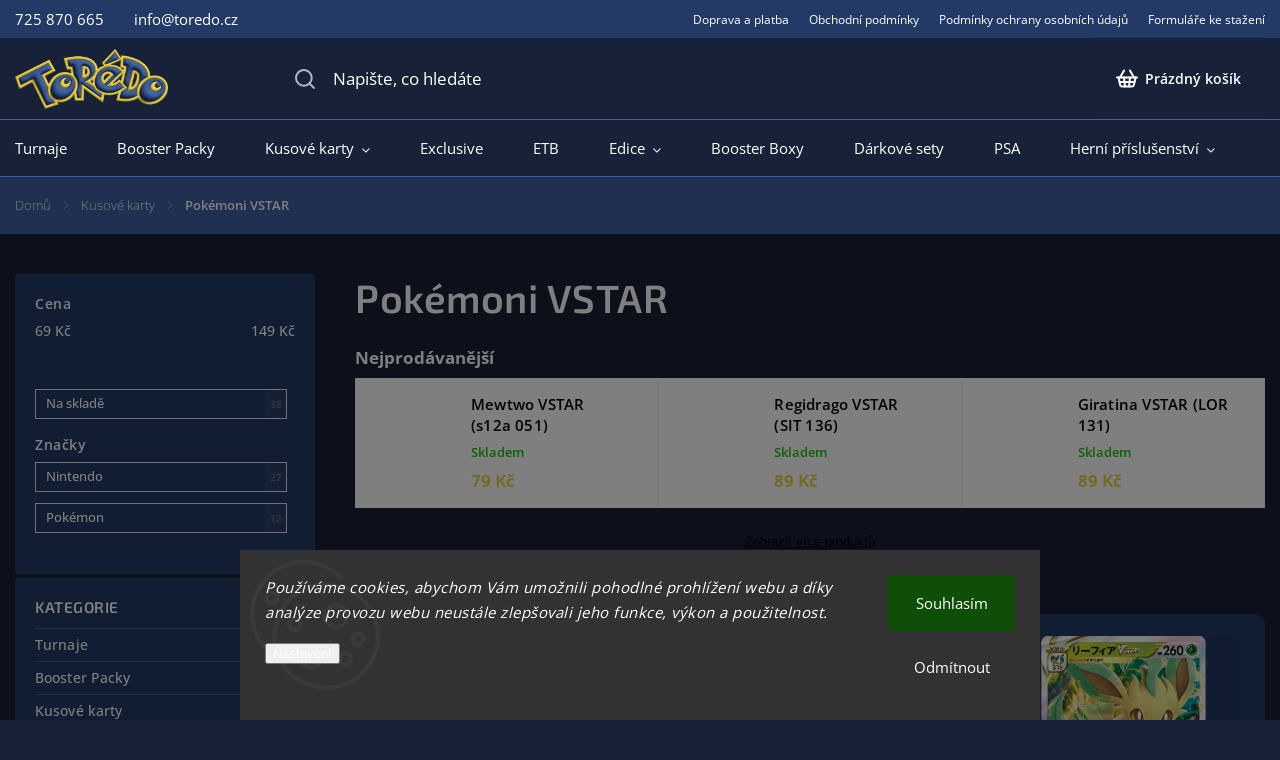

--- FILE ---
content_type: text/html; charset=utf-8
request_url: https://www.toredo.cz/pokemoni-vstar/
body_size: 24909
content:
<!doctype html><html lang="cs" dir="ltr" class="header-background-light external-fonts-loaded"><head><meta charset="utf-8" /><meta name="viewport" content="width=device-width,initial-scale=1" /><title>Pokémoni VSTAR - Torédo.cz</title><link rel="preconnect" href="https://cdn.myshoptet.com" /><link rel="dns-prefetch" href="https://cdn.myshoptet.com" /><link rel="preload" href="https://cdn.myshoptet.com/prj/dist/master/cms/libs/jquery/jquery-1.11.3.min.js" as="script" /><link href="https://cdn.myshoptet.com/prj/dist/master/cms/templates/frontend_templates/shared/css/font-face/open-sans.css" rel="stylesheet"><link href="https://cdn.myshoptet.com/prj/dist/master/cms/templates/frontend_templates/shared/css/font-face/exo-2.css" rel="stylesheet"><script>
dataLayer = [];
dataLayer.push({'shoptet' : {
    "pageId": 952,
    "pageType": "category",
    "currency": "CZK",
    "currencyInfo": {
        "decimalSeparator": ",",
        "exchangeRate": 1,
        "priceDecimalPlaces": 2,
        "symbol": "K\u010d",
        "symbolLeft": 0,
        "thousandSeparator": " "
    },
    "language": "cs",
    "projectId": 420633,
    "category": {
        "guid": "8eb41808-2a40-11ee-9219-ce12b750376e",
        "path": "Kusov\u00e9 karty | Pok\u00e9moni VSTAR",
        "parentCategoryGuid": "05bfa965-6752-11ed-88b4-ac1f6b0076ec"
    },
    "cartInfo": {
        "id": null,
        "freeShipping": false,
        "freeShippingFrom": 2000,
        "leftToFreeGift": {
            "formattedPrice": "0 K\u010d",
            "priceLeft": 0
        },
        "freeGift": false,
        "leftToFreeShipping": {
            "priceLeft": 2000,
            "dependOnRegion": 0,
            "formattedPrice": "2 000 K\u010d"
        },
        "discountCoupon": [],
        "getNoBillingShippingPrice": {
            "withoutVat": 0,
            "vat": 0,
            "withVat": 0
        },
        "cartItems": [],
        "taxMode": "ORDINARY"
    },
    "cart": [],
    "customer": {
        "priceRatio": 1,
        "priceListId": 1,
        "groupId": null,
        "registered": false,
        "mainAccount": false
    }
}});
dataLayer.push({'cookie_consent' : {
    "marketing": "denied",
    "analytics": "denied"
}});
document.addEventListener('DOMContentLoaded', function() {
    shoptet.consent.onAccept(function(agreements) {
        if (agreements.length == 0) {
            return;
        }
        dataLayer.push({
            'cookie_consent' : {
                'marketing' : (agreements.includes(shoptet.config.cookiesConsentOptPersonalisation)
                    ? 'granted' : 'denied'),
                'analytics': (agreements.includes(shoptet.config.cookiesConsentOptAnalytics)
                    ? 'granted' : 'denied')
            },
            'event': 'cookie_consent'
        });
    });
});
</script>
<meta property="og:type" content="website"><meta property="og:site_name" content="toredo.cz"><meta property="og:url" content="https://www.toredo.cz/pokemoni-vstar/"><meta property="og:title" content="Pokémoni VSTAR - Torédo.cz"><meta name="author" content="Torédo.cz"><meta name="web_author" content="Shoptet.cz"><meta name="dcterms.rightsHolder" content="www.toredo.cz"><meta name="robots" content="index,follow"><meta property="og:image" content="https://www.toredo.cz/user/categories/orig/vstar.png"><meta property="og:description" content="Pokémoni VSTAR, Torédo.cz"><meta name="description" content="Pokémoni VSTAR, Torédo.cz"><meta name="google-site-verification" content="w_JFIsyEsZtVn_8ERUw9czA3XPbUPIc_b-nvf24cOs8"><style>:root {--color-primary: #EBD449;--color-primary-h: 51;--color-primary-s: 80%;--color-primary-l: 60%;--color-primary-hover: #FFFFFF;--color-primary-hover-h: 0;--color-primary-hover-s: 0%;--color-primary-hover-l: 100%;--color-secondary: #468c98;--color-secondary-h: 189;--color-secondary-s: 37%;--color-secondary-l: 44%;--color-secondary-hover: #3b7580;--color-secondary-hover-h: 190;--color-secondary-hover-s: 37%;--color-secondary-hover-l: 37%;--color-tertiary: #ffc807;--color-tertiary-h: 47;--color-tertiary-s: 100%;--color-tertiary-l: 51%;--color-tertiary-hover: #ffbb00;--color-tertiary-hover-h: 44;--color-tertiary-hover-s: 100%;--color-tertiary-hover-l: 50%;--color-header-background: #ffffff;--template-font: "Open Sans";--template-headings-font: "Exo 2";--header-background-url: url("[data-uri]");--cookies-notice-background: #1A1937;--cookies-notice-color: #F8FAFB;--cookies-notice-button-hover: #f5f5f5;--cookies-notice-link-hover: #27263f;--templates-update-management-preview-mode-content: "Náhled aktualizací šablony je aktivní pro váš prohlížeč."}</style>
<link rel="next" href="/pokemoni-vstar/strana-2/" />    <script>var shoptet = shoptet || {};</script>
    <script src="https://cdn.myshoptet.com/prj/dist/master/shop/dist/main-3g-header.js.05f199e7fd2450312de2.js"></script>
<!-- User include --><!-- service 1141(761) html code header -->
<script src="https://ajax.googleapis.com/ajax/libs/webfont/1.6.26/webfont.js"></script>


<link rel="stylesheet" href="https://cdn.myshoptet.com/usr/shoptet.tomashlad.eu/user/documents/extras/titan/bootstrap.min.css" />
<link rel="stylesheet" href="https://cdn.myshoptet.com/usr/shoptet.tomashlad.eu/user/documents/extras/titan/jquery-ui.css" />
<link rel="stylesheet" href="https://cdn.myshoptet.com/usr/shoptet.tomashlad.eu/user/documents/extras/shoptet-font/font.css"/>
<link rel="stylesheet" href="https://cdn.myshoptet.com/usr/shoptet.tomashlad.eu/user/documents/extras/titan/slick.css" />
<link rel="stylesheet" href="https://cdn.myshoptet.com/usr/shoptet.tomashlad.eu/user/documents/extras/titan/animate.css">
<link rel="stylesheet" href="https://cdn.myshoptet.com/usr/shoptet.tomashlad.eu/user/documents/extras/titan/screen.min.css?v=178">

<style>
.products-block.products .product .p .name span, 
.hp-news .news-wrapper .news-item .text .title,
.type-posts-listing .news-wrapper .news-item .text .title{
-webkit-box-orient: vertical;
}
.products-block.products .product .p-desc {-webkit-box-orient: vertical;}
@media (min-width: 768px) {
.menu-helper>ul {background: #fff;}
}
@media (min-width: 1200px) {
.top-navigation-bar .top-navigation-contacts {font-size: 1.2em; padding-bottom: 2px;}
}
.menu-helper>ul li a .submenu-arrow, .menu-helper>ul li .menu-level-2 {display: none !important;}
.multiple-columns-body .hp-news .content {margin: 0 auto;}
.hp-news .news-wrapper {justify-content: flex-start;}
.variant-cart form fieldset {display: flex;}
#variants .variant-table .table-row .btn.btn-cart {background:-webkit-linear-gradient(1deg,var(--color-secondary),var(--color-secondary-hover));width:auto;}
#variants .variant-table .table-row .btn.btn-cart span.sr-only {display:block;font-size:11px;margin-top:-18px;}
.advanced-parameter-inner img {border-radius:0;}
.product-top .detail-parameters tr.variant-list td, .product-top .detail-parameters tr.variant-list th {display:flex;}
.wrong-template {
    text-align: center;
    padding: 30px;
    background: #000;
    color: #fff;
    font-size: 20px;
    position: fixed;
    width: 100%;
    height: 100%;
    z-index: 99999999;
    top: 0;
    left: 0;
    padding-top: 20vh;
}
.wrong-template span {
    display: block;
    font-size: 15px;
    margin-top: 25px;
    opacity: 0.7;
}
.wrong-template span a {color: #fff; text-decoration: underline;}
.product-top .social-buttons-wrapper {width:100%;}
.advancedOrder__buttons {display: flex;align-items: center;justify-content: center;margin-top: 20px;margin-bottom: 20px;}
.advancedOrder__buttons .next-step-back {
    display: inline-block !important;
    line-height: 38px;
    padding: 0 15px;
    min-height: 38px;
    background: transparent;
    color: var(--color-primary) !important;
    font-size: 14px;
    border: 1px solid var(--color-primary);
    margin-right: 15px;
    font-family: var(--template-font);
    font-size: 14px;
    font-weight: 500;
    cursor: pointer;
}
.advancedOrder__buttons .next-step-back:hover {background: #f2f2f2;}
@media (max-width: 768px) {
.advancedOrder__buttons .next-step-back {margin: 0 auto}
.cart-content .next-step .btn.next-step-back {margin-top: 15px;}
}
.newsletter button.btn {padding: 0 35px;}
img {height: auto;}
#dkLabFavCartWrapper {position: relative;z-index: 9;}
#dkLabFavCartWrapper:before {content: '';position: absolute;left:50%;top: 0;width: 100vw;height:100%;transform:translateX(-50%);background:#fff;z-index: -1;}
.carousel-inner {min-height:0 !important;}
</style>
<!-- project html code header -->
<link rel="stylesheet" href="https://www.toredo.cz/user/documents/m2b.css?v=230920-1">
<script src="https://www.toredo.cz/user/documents/m2b.js?v=230920-1"></script>
<!-- /User include --><link rel="shortcut icon" href="/favicon.ico" type="image/x-icon" /><link rel="canonical" href="https://www.toredo.cz/pokemoni-vstar/" />    <!-- Global site tag (gtag.js) - Google Analytics -->
    <script async src="https://www.googletagmanager.com/gtag/js?id=G-P3F5DD6CTD"></script>
    <script>
        
        window.dataLayer = window.dataLayer || [];
        function gtag(){dataLayer.push(arguments);}
        

                    console.debug('default consent data');

            gtag('consent', 'default', {"ad_storage":"denied","analytics_storage":"denied","ad_user_data":"denied","ad_personalization":"denied","wait_for_update":500});
            dataLayer.push({
                'event': 'default_consent'
            });
        
        gtag('js', new Date());

        
                gtag('config', 'G-P3F5DD6CTD', {"groups":"GA4","send_page_view":false,"content_group":"category","currency":"CZK","page_language":"cs"});
        
                gtag('config', 'AW-11420037989', {"allow_enhanced_conversions":true});
        
        
        
        
        
                    gtag('event', 'page_view', {"send_to":"GA4","page_language":"cs","content_group":"category","currency":"CZK"});
        
        
        
        
        
        
        
        
        
        
        
        
        
        document.addEventListener('DOMContentLoaded', function() {
            if (typeof shoptet.tracking !== 'undefined') {
                for (var id in shoptet.tracking.bannersList) {
                    gtag('event', 'view_promotion', {
                        "send_to": "UA",
                        "promotions": [
                            {
                                "id": shoptet.tracking.bannersList[id].id,
                                "name": shoptet.tracking.bannersList[id].name,
                                "position": shoptet.tracking.bannersList[id].position
                            }
                        ]
                    });
                }
            }

            shoptet.consent.onAccept(function(agreements) {
                if (agreements.length !== 0) {
                    console.debug('gtag consent accept');
                    var gtagConsentPayload =  {
                        'ad_storage': agreements.includes(shoptet.config.cookiesConsentOptPersonalisation)
                            ? 'granted' : 'denied',
                        'analytics_storage': agreements.includes(shoptet.config.cookiesConsentOptAnalytics)
                            ? 'granted' : 'denied',
                                                                                                'ad_user_data': agreements.includes(shoptet.config.cookiesConsentOptPersonalisation)
                            ? 'granted' : 'denied',
                        'ad_personalization': agreements.includes(shoptet.config.cookiesConsentOptPersonalisation)
                            ? 'granted' : 'denied',
                        };
                    console.debug('update consent data', gtagConsentPayload);
                    gtag('consent', 'update', gtagConsentPayload);
                    dataLayer.push(
                        { 'event': 'update_consent' }
                    );
                }
            });
        });
    </script>
</head><body class="desktop id-952 in-pokemoni-vstar template-11 type-category multiple-columns-body columns-3 blank-mode blank-mode-css ums_forms_redesign--off ums_a11y_category_page--on ums_discussion_rating_forms--off ums_flags_display_unification--on ums_a11y_login--on mobile-header-version-1">
        <div id="fb-root"></div>
        <script>
            window.fbAsyncInit = function() {
                FB.init({
//                    appId            : 'your-app-id',
                    autoLogAppEvents : true,
                    xfbml            : true,
                    version          : 'v19.0'
                });
            };
        </script>
        <script async defer crossorigin="anonymous" src="https://connect.facebook.net/cs_CZ/sdk.js"></script>    <div class="siteCookies siteCookies--bottom siteCookies--dark js-siteCookies" role="dialog" data-testid="cookiesPopup" data-nosnippet>
        <div class="siteCookies__form">
            <div class="siteCookies__content">
                <div class="siteCookies__text">
                    <em>Používáme cookies, abychom Vám umožnili pohodlné prohlížení webu a díky analýze provozu webu neustále zlepšovali jeho funkce, výkon a použitelnost.</em>
                </div>
                <p class="siteCookies__links">
                    <button class="siteCookies__link js-cookies-settings" aria-label="Nastavení cookies" data-testid="cookiesSettings">Nastavení</button>
                </p>
            </div>
            <div class="siteCookies__buttonWrap">
                                    <button class="siteCookies__button js-cookiesConsentSubmit" value="reject" aria-label="Odmítnout cookies" data-testid="buttonCookiesReject">Odmítnout</button>
                                <button class="siteCookies__button js-cookiesConsentSubmit" value="all" aria-label="Přijmout cookies" data-testid="buttonCookiesAccept">Souhlasím</button>
            </div>
        </div>
        <script>
            document.addEventListener("DOMContentLoaded", () => {
                const siteCookies = document.querySelector('.js-siteCookies');
                document.addEventListener("scroll", shoptet.common.throttle(() => {
                    const st = document.documentElement.scrollTop;
                    if (st > 1) {
                        siteCookies.classList.add('siteCookies--scrolled');
                    } else {
                        siteCookies.classList.remove('siteCookies--scrolled');
                    }
                }, 100));
            });
        </script>
    </div>
<a href="#content" class="skip-link sr-only">Přejít na obsah</a><div class="overall-wrapper"><div class="user-action"><div class="container">
    <div class="user-action-in">
                    <div id="login" class="user-action-login popup-widget login-widget" role="dialog" aria-labelledby="loginHeading">
        <div class="popup-widget-inner">
                            <h2 id="loginHeading">Přihlášení k vašemu účtu</h2><div id="customerLogin"><form action="/action/Customer/Login/" method="post" id="formLoginIncluded" class="csrf-enabled formLogin" data-testid="formLogin"><input type="hidden" name="referer" value="" /><div class="form-group"><div class="input-wrapper email js-validated-element-wrapper no-label"><input type="email" name="email" class="form-control" autofocus placeholder="E-mailová adresa (např. jan@novak.cz)" data-testid="inputEmail" autocomplete="email" required /></div></div><div class="form-group"><div class="input-wrapper password js-validated-element-wrapper no-label"><input type="password" name="password" class="form-control" placeholder="Heslo" data-testid="inputPassword" autocomplete="current-password" required /><span class="no-display">Nemůžete vyplnit toto pole</span><input type="text" name="surname" value="" class="no-display" /></div></div><div class="form-group"><div class="login-wrapper"><button type="submit" class="btn btn-secondary btn-text btn-login" data-testid="buttonSubmit">Přihlásit se</button><div class="password-helper"><a href="/registrace/" data-testid="signup" rel="nofollow">Nová registrace</a><a href="/klient/zapomenute-heslo/" rel="nofollow">Zapomenuté heslo</a></div></div></div></form>
</div>                    </div>
    </div>

                            <div id="cart-widget" class="user-action-cart popup-widget cart-widget loader-wrapper" data-testid="popupCartWidget" role="dialog" aria-hidden="true">
    <div class="popup-widget-inner cart-widget-inner place-cart-here">
        <div class="loader-overlay">
            <div class="loader"></div>
        </div>
    </div>

    <div class="cart-widget-button">
        <a href="/kosik/" class="btn btn-conversion" id="continue-order-button" rel="nofollow" data-testid="buttonNextStep">Pokračovat do košíku</a>
    </div>
</div>
            </div>
</div>
</div><div class="top-navigation-bar" data-testid="topNavigationBar">

    <div class="container">

        <div class="top-navigation-contacts">
            <strong>Zákaznická podpora:</strong><a href="tel:725870665" class="project-phone" aria-label="Zavolat na 725870665" data-testid="contactboxPhone"><span>725 870 665</span></a><a href="mailto:info@toredo.cz" class="project-email" data-testid="contactboxEmail"><span>info@toredo.cz</span></a>        </div>

                            <div class="top-navigation-menu">
                <div class="top-navigation-menu-trigger"></div>
                <ul class="top-navigation-bar-menu">
                                            <li class="top-navigation-menu-item-737">
                            <a href="/doprava-a-platba/">Doprava a platba</a>
                        </li>
                                            <li class="top-navigation-menu-item-39">
                            <a href="/obchodni-podminky/">Obchodní podmínky</a>
                        </li>
                                            <li class="top-navigation-menu-item-691">
                            <a href="/podminky-ochrany-osobnich-udaju/">Podmínky ochrany osobních údajů </a>
                        </li>
                                            <li class="top-navigation-menu-item-751">
                            <a href="/formulare-ke-stazeni/">Formuláře ke stažení</a>
                        </li>
                                    </ul>
                <ul class="top-navigation-bar-menu-helper"></ul>
            </div>
        
        <div class="top-navigation-tools">
            <div class="responsive-tools">
                <a href="#" class="toggle-window" data-target="search" aria-label="Hledat" data-testid="linkSearchIcon"></a>
                                                            <a href="#" class="toggle-window" data-target="login"></a>
                                                    <a href="#" class="toggle-window" data-target="navigation" aria-label="Menu" data-testid="hamburgerMenu"></a>
            </div>
                        <button class="top-nav-button top-nav-button-login toggle-window" type="button" data-target="login" aria-haspopup="dialog" aria-controls="login" aria-expanded="false" data-testid="signin"><span>Přihlášení</span></button>        </div>

    </div>

</div>
<header id="header"><div class="container navigation-wrapper">
    <div class="header-top">
        <div class="site-name-wrapper">
            <div class="site-name"><a href="/" data-testid="linkWebsiteLogo"><img src="https://cdn.myshoptet.com/usr/www.toredo.cz/user/logos/logo.png" alt="Torédo.cz" fetchpriority="low" /></a></div>        </div>
        <div class="search" itemscope itemtype="https://schema.org/WebSite">
            <meta itemprop="headline" content="Pokémoni VSTAR"/><meta itemprop="url" content="https://www.toredo.cz"/><meta itemprop="text" content="Pokémoni VSTAR, Torédo.cz"/>            <form action="/action/ProductSearch/prepareString/" method="post"
    id="formSearchForm" class="search-form compact-form js-search-main"
    itemprop="potentialAction" itemscope itemtype="https://schema.org/SearchAction" data-testid="searchForm">
    <fieldset>
        <meta itemprop="target"
            content="https://www.toredo.cz/vyhledavani/?string={string}"/>
        <input type="hidden" name="language" value="cs"/>
        
            
<input
    type="search"
    name="string"
        class="query-input form-control search-input js-search-input"
    placeholder="Napište, co hledáte"
    autocomplete="off"
    required
    itemprop="query-input"
    aria-label="Vyhledávání"
    data-testid="searchInput"
>
            <button type="submit" class="btn btn-default" data-testid="searchBtn">Hledat</button>
        
    </fieldset>
</form>
        </div>
        <div class="navigation-buttons">
                
    <a href="/kosik/" class="btn btn-icon toggle-window cart-count" data-target="cart" data-hover="true" data-redirect="true" data-testid="headerCart" rel="nofollow" aria-haspopup="dialog" aria-expanded="false" aria-controls="cart-widget">
        
                <span class="sr-only">Nákupní košík</span>
        
            <span class="cart-price visible-lg-inline-block" data-testid="headerCartPrice">
                                    Prázdný košík                            </span>
        
    
            </a>
        </div>
    </div>
    <nav id="navigation" aria-label="Hlavní menu" data-collapsible="true"><div class="navigation-in menu"><ul class="menu-level-1" role="menubar" data-testid="headerMenuItems"><li class="menu-item-915" role="none"><a href="/turnaje/" data-testid="headerMenuItem" role="menuitem" aria-expanded="false"><b>Turnaje</b></a></li>
<li class="menu-item-734" role="none"><a href="/boostery/" data-testid="headerMenuItem" role="menuitem" aria-expanded="false"><b>Booster Packy</b></a></li>
<li class="menu-item-891 ext" role="none"><a href="/kusove-karty/" data-testid="headerMenuItem" role="menuitem" aria-haspopup="true" aria-expanded="false"><b>Kusové karty</b><span class="submenu-arrow"></span></a><ul class="menu-level-2" aria-label="Kusové karty" tabindex="-1" role="menu"><li class="menu-item-1153" role="none"><a href="/jumbo-karty/" class="menu-image" data-testid="headerMenuItem" tabindex="-1" aria-hidden="true"><img src="data:image/svg+xml,%3Csvg%20width%3D%22140%22%20height%3D%22100%22%20xmlns%3D%22http%3A%2F%2Fwww.w3.org%2F2000%2Fsvg%22%3E%3C%2Fsvg%3E" alt="" aria-hidden="true" width="140" height="100"  data-src="https://cdn.myshoptet.com/prj/dist/master/cms/templates/frontend_templates/00/img/folder.svg" fetchpriority="low" /></a><div><a href="/jumbo-karty/" data-testid="headerMenuItem" role="menuitem"><span>JUMBO karty</span></a>
                        </div></li><li class="menu-item-1128" role="none"><a href="/ace-spec/" class="menu-image" data-testid="headerMenuItem" tabindex="-1" aria-hidden="true"><img src="data:image/svg+xml,%3Csvg%20width%3D%22140%22%20height%3D%22100%22%20xmlns%3D%22http%3A%2F%2Fwww.w3.org%2F2000%2Fsvg%22%3E%3C%2Fsvg%3E" alt="" aria-hidden="true" width="140" height="100"  data-src="https://cdn.myshoptet.com/prj/dist/master/cms/templates/frontend_templates/00/img/folder.svg" fetchpriority="low" /></a><div><a href="/ace-spec/" data-testid="headerMenuItem" role="menuitem"><span>ACE SPEC</span></a>
                        </div></li><li class="menu-item-946" role="none"><a href="/pokemoni-ex/" class="menu-image" data-testid="headerMenuItem" tabindex="-1" aria-hidden="true"><img src="data:image/svg+xml,%3Csvg%20width%3D%22140%22%20height%3D%22100%22%20xmlns%3D%22http%3A%2F%2Fwww.w3.org%2F2000%2Fsvg%22%3E%3C%2Fsvg%3E" alt="" aria-hidden="true" width="140" height="100"  data-src="https://cdn.myshoptet.com/usr/www.toredo.cz/user/categories/thumb/ex.png" fetchpriority="low" /></a><div><a href="/pokemoni-ex/" data-testid="headerMenuItem" role="menuitem"><span>Pokémoni ex</span></a>
                        </div></li><li class="menu-item-949" role="none"><a href="/pokemoni-v/" class="menu-image" data-testid="headerMenuItem" tabindex="-1" aria-hidden="true"><img src="data:image/svg+xml,%3Csvg%20width%3D%22140%22%20height%3D%22100%22%20xmlns%3D%22http%3A%2F%2Fwww.w3.org%2F2000%2Fsvg%22%3E%3C%2Fsvg%3E" alt="" aria-hidden="true" width="140" height="100"  data-src="https://cdn.myshoptet.com/usr/www.toredo.cz/user/categories/thumb/v.jpg" fetchpriority="low" /></a><div><a href="/pokemoni-v/" data-testid="headerMenuItem" role="menuitem"><span>Pokémoni V</span></a>
                        </div></li><li class="menu-item-952 active" role="none"><a href="/pokemoni-vstar/" class="menu-image" data-testid="headerMenuItem" tabindex="-1" aria-hidden="true"><img src="data:image/svg+xml,%3Csvg%20width%3D%22140%22%20height%3D%22100%22%20xmlns%3D%22http%3A%2F%2Fwww.w3.org%2F2000%2Fsvg%22%3E%3C%2Fsvg%3E" alt="" aria-hidden="true" width="140" height="100"  data-src="https://cdn.myshoptet.com/usr/www.toredo.cz/user/categories/thumb/vstar.png" fetchpriority="low" /></a><div><a href="/pokemoni-vstar/" data-testid="headerMenuItem" role="menuitem"><span>Pokémoni VSTAR</span></a>
                        </div></li><li class="menu-item-955" role="none"><a href="/pokemoni-vmax/" class="menu-image" data-testid="headerMenuItem" tabindex="-1" aria-hidden="true"><img src="data:image/svg+xml,%3Csvg%20width%3D%22140%22%20height%3D%22100%22%20xmlns%3D%22http%3A%2F%2Fwww.w3.org%2F2000%2Fsvg%22%3E%3C%2Fsvg%3E" alt="" aria-hidden="true" width="140" height="100"  data-src="https://cdn.myshoptet.com/usr/www.toredo.cz/user/categories/thumb/vmax.jpg" fetchpriority="low" /></a><div><a href="/pokemoni-vmax/" data-testid="headerMenuItem" role="menuitem"><span>Pokémoni VMAX</span></a>
                        </div></li><li class="menu-item-1107" role="none"><a href="/treneri/" class="menu-image" data-testid="headerMenuItem" tabindex="-1" aria-hidden="true"><img src="data:image/svg+xml,%3Csvg%20width%3D%22140%22%20height%3D%22100%22%20xmlns%3D%22http%3A%2F%2Fwww.w3.org%2F2000%2Fsvg%22%3E%3C%2Fsvg%3E" alt="" aria-hidden="true" width="140" height="100"  data-src="https://cdn.myshoptet.com/prj/dist/master/cms/templates/frontend_templates/00/img/folder.svg" fetchpriority="low" /></a><div><a href="/treneri/" data-testid="headerMenuItem" role="menuitem"><span>Trenéři</span></a>
                        </div></li><li class="menu-item-1167" role="none"><a href="/hratelne-karty-do-balicku/" class="menu-image" data-testid="headerMenuItem" tabindex="-1" aria-hidden="true"><img src="data:image/svg+xml,%3Csvg%20width%3D%22140%22%20height%3D%22100%22%20xmlns%3D%22http%3A%2F%2Fwww.w3.org%2F2000%2Fsvg%22%3E%3C%2Fsvg%3E" alt="" aria-hidden="true" width="140" height="100"  data-src="https://cdn.myshoptet.com/prj/dist/master/cms/templates/frontend_templates/00/img/folder.svg" fetchpriority="low" /></a><div><a href="/hratelne-karty-do-balicku/" data-testid="headerMenuItem" role="menuitem"><span>Hratelné karty do balíčku</span></a>
                        </div></li><li class="menu-item-994" role="none"><a href="/japonske-karty-2/" class="menu-image" data-testid="headerMenuItem" tabindex="-1" aria-hidden="true"><img src="data:image/svg+xml,%3Csvg%20width%3D%22140%22%20height%3D%22100%22%20xmlns%3D%22http%3A%2F%2Fwww.w3.org%2F2000%2Fsvg%22%3E%3C%2Fsvg%3E" alt="" aria-hidden="true" width="140" height="100"  data-src="https://cdn.myshoptet.com/usr/www.toredo.cz/user/categories/thumb/jp.jpg" fetchpriority="low" /></a><div><a href="/japonske-karty-2/" data-testid="headerMenuItem" role="menuitem"><span>Japonské karty</span></a>
                        </div></li><li class="menu-item-1101" role="none"><a href="/starsi-karty/" class="menu-image" data-testid="headerMenuItem" tabindex="-1" aria-hidden="true"><img src="data:image/svg+xml,%3Csvg%20width%3D%22140%22%20height%3D%22100%22%20xmlns%3D%22http%3A%2F%2Fwww.w3.org%2F2000%2Fsvg%22%3E%3C%2Fsvg%3E" alt="" aria-hidden="true" width="140" height="100"  data-src="https://cdn.myshoptet.com/prj/dist/master/cms/templates/frontend_templates/00/img/folder.svg" fetchpriority="low" /></a><div><a href="/starsi-karty/" data-testid="headerMenuItem" role="menuitem"><span>Starší karty</span></a>
                        </div></li></ul></li>
<li class="menu-item-1173" role="none"><a href="/exclusive/" data-testid="headerMenuItem" role="menuitem" aria-expanded="false"><b>Exclusive</b></a></li>
<li class="menu-item-731" role="none"><a href="/elite-trainer-boxy/" data-testid="headerMenuItem" role="menuitem" aria-expanded="false"><b>ETB</b></a></li>
<li class="menu-item-713 ext" role="none"><a href="/edice/" data-testid="headerMenuItem" role="menuitem" aria-haspopup="true" aria-expanded="false"><b>Edice</b><span class="submenu-arrow"></span></a><ul class="menu-level-2" aria-label="Edice" tabindex="-1" role="menu"><li class="menu-item-1188" role="none"><a href="/phantasmal-flames/" class="menu-image" data-testid="headerMenuItem" tabindex="-1" aria-hidden="true"><img src="data:image/svg+xml,%3Csvg%20width%3D%22140%22%20height%3D%22100%22%20xmlns%3D%22http%3A%2F%2Fwww.w3.org%2F2000%2Fsvg%22%3E%3C%2Fsvg%3E" alt="" aria-hidden="true" width="140" height="100"  data-src="https://cdn.myshoptet.com/usr/www.toredo.cz/user/categories/thumb/pokemon_tcg_mega_evolution___phantasmal_flames_logo_(1).png" fetchpriority="low" /></a><div><a href="/phantasmal-flames/" data-testid="headerMenuItem" role="menuitem"><span>Phantasmal Flames</span></a>
                        </div></li><li class="menu-item-1185" role="none"><a href="/mega-evolution/" class="menu-image" data-testid="headerMenuItem" tabindex="-1" aria-hidden="true"><img src="data:image/svg+xml,%3Csvg%20width%3D%22140%22%20height%3D%22100%22%20xmlns%3D%22http%3A%2F%2Fwww.w3.org%2F2000%2Fsvg%22%3E%3C%2Fsvg%3E" alt="" aria-hidden="true" width="140" height="100"  data-src="https://cdn.myshoptet.com/usr/www.toredo.cz/user/categories/thumb/pokemon_tcg_mega_evolution_logo.png" fetchpriority="low" /></a><div><a href="/mega-evolution/" data-testid="headerMenuItem" role="menuitem"><span>Mega Evolution</span></a>
                        </div></li><li class="menu-item-1182" role="none"><a href="/black-bolt-and-white-flare/" class="menu-image" data-testid="headerMenuItem" tabindex="-1" aria-hidden="true"><img src="data:image/svg+xml,%3Csvg%20width%3D%22140%22%20height%3D%22100%22%20xmlns%3D%22http%3A%2F%2Fwww.w3.org%2F2000%2Fsvg%22%3E%3C%2Fsvg%3E" alt="" aria-hidden="true" width="140" height="100"  data-src="https://cdn.myshoptet.com/usr/www.toredo.cz/user/categories/thumb/pokemon_tcg_scarlet_violet___black_bolt_and_scarlet_violet___white_flare_logo.png" fetchpriority="low" /></a><div><a href="/black-bolt-and-white-flare/" data-testid="headerMenuItem" role="menuitem"><span>Black Bolt and White Flare</span></a>
                        </div></li><li class="menu-item-1176" role="none"><a href="/destined-rivals/" class="menu-image" data-testid="headerMenuItem" tabindex="-1" aria-hidden="true"><img src="data:image/svg+xml,%3Csvg%20width%3D%22140%22%20height%3D%22100%22%20xmlns%3D%22http%3A%2F%2Fwww.w3.org%2F2000%2Fsvg%22%3E%3C%2Fsvg%3E" alt="" aria-hidden="true" width="140" height="100"  data-src="https://cdn.myshoptet.com/usr/www.toredo.cz/user/categories/thumb/pokemon_tcg_scarlet_violet___destined_rivals_logo_(1).png" fetchpriority="low" /></a><div><a href="/destined-rivals/" data-testid="headerMenuItem" role="menuitem"><span>Destined Rivals</span></a>
                        </div></li><li class="menu-item-1170" role="none"><a href="/journey-together/" class="menu-image" data-testid="headerMenuItem" tabindex="-1" aria-hidden="true"><img src="data:image/svg+xml,%3Csvg%20width%3D%22140%22%20height%3D%22100%22%20xmlns%3D%22http%3A%2F%2Fwww.w3.org%2F2000%2Fsvg%22%3E%3C%2Fsvg%3E" alt="" aria-hidden="true" width="140" height="100"  data-src="https://cdn.myshoptet.com/usr/www.toredo.cz/user/categories/thumb/pokemon_tcg_scarlet_violet___journey_together_logo.png" fetchpriority="low" /></a><div><a href="/journey-together/" data-testid="headerMenuItem" role="menuitem"><span>Journey Together</span></a>
                        </div></li><li class="menu-item-1164" role="none"><a href="/prismatic-evolutions/" class="menu-image" data-testid="headerMenuItem" tabindex="-1" aria-hidden="true"><img src="data:image/svg+xml,%3Csvg%20width%3D%22140%22%20height%3D%22100%22%20xmlns%3D%22http%3A%2F%2Fwww.w3.org%2F2000%2Fsvg%22%3E%3C%2Fsvg%3E" alt="" aria-hidden="true" width="140" height="100"  data-src="https://cdn.myshoptet.com/usr/www.toredo.cz/user/categories/thumb/pokemon_tcg_scarlet_violet___prismatic_evolutions_logo.png" fetchpriority="low" /></a><div><a href="/prismatic-evolutions/" data-testid="headerMenuItem" role="menuitem"><span>Prismatic Evolutions</span></a>
                        </div></li><li class="menu-item-1158" role="none"><a href="/surging-sparks/" class="menu-image" data-testid="headerMenuItem" tabindex="-1" aria-hidden="true"><img src="data:image/svg+xml,%3Csvg%20width%3D%22140%22%20height%3D%22100%22%20xmlns%3D%22http%3A%2F%2Fwww.w3.org%2F2000%2Fsvg%22%3E%3C%2Fsvg%3E" alt="" aria-hidden="true" width="140" height="100"  data-src="https://cdn.myshoptet.com/usr/www.toredo.cz/user/categories/thumb/pokemon_tcg_scarlet_violet___surging_sparks_logo.png" fetchpriority="low" /></a><div><a href="/surging-sparks/" data-testid="headerMenuItem" role="menuitem"><span>Surging Sparks</span></a>
                        </div></li><li class="menu-item-1150" role="none"><a href="/stellar-crown/" class="menu-image" data-testid="headerMenuItem" tabindex="-1" aria-hidden="true"><img src="data:image/svg+xml,%3Csvg%20width%3D%22140%22%20height%3D%22100%22%20xmlns%3D%22http%3A%2F%2Fwww.w3.org%2F2000%2Fsvg%22%3E%3C%2Fsvg%3E" alt="" aria-hidden="true" width="140" height="100"  data-src="https://cdn.myshoptet.com/usr/www.toredo.cz/user/categories/thumb/pokemon_tcg_scarlet_violet___stellar_crown_logo.png" fetchpriority="low" /></a><div><a href="/stellar-crown/" data-testid="headerMenuItem" role="menuitem"><span>Stellar Crown</span></a>
                        </div></li><li class="menu-item-1147" role="none"><a href="/trick-or-trade-2024/" class="menu-image" data-testid="headerMenuItem" tabindex="-1" aria-hidden="true"><img src="data:image/svg+xml,%3Csvg%20width%3D%22140%22%20height%3D%22100%22%20xmlns%3D%22http%3A%2F%2Fwww.w3.org%2F2000%2Fsvg%22%3E%3C%2Fsvg%3E" alt="" aria-hidden="true" width="140" height="100"  data-src="https://cdn.myshoptet.com/prj/dist/master/cms/templates/frontend_templates/00/img/folder.svg" fetchpriority="low" /></a><div><a href="/trick-or-trade-2024/" data-testid="headerMenuItem" role="menuitem"><span>Trick or Trade 2024</span></a>
                        </div></li><li class="menu-item-1144" role="none"><a href="/shrouded-fable/" class="menu-image" data-testid="headerMenuItem" tabindex="-1" aria-hidden="true"><img src="data:image/svg+xml,%3Csvg%20width%3D%22140%22%20height%3D%22100%22%20xmlns%3D%22http%3A%2F%2Fwww.w3.org%2F2000%2Fsvg%22%3E%3C%2Fsvg%3E" alt="" aria-hidden="true" width="140" height="100"  data-src="https://cdn.myshoptet.com/usr/www.toredo.cz/user/categories/thumb/pokemon_tcg_scarlet_violet___shrouded_fable_logo_(1).png" fetchpriority="low" /></a><div><a href="/shrouded-fable/" data-testid="headerMenuItem" role="menuitem"><span>Shrouded Fable</span></a>
                        </div></li><li class="menu-item-1135" role="none"><a href="/twilight-masquerade/" class="menu-image" data-testid="headerMenuItem" tabindex="-1" aria-hidden="true"><img src="data:image/svg+xml,%3Csvg%20width%3D%22140%22%20height%3D%22100%22%20xmlns%3D%22http%3A%2F%2Fwww.w3.org%2F2000%2Fsvg%22%3E%3C%2Fsvg%3E" alt="" aria-hidden="true" width="140" height="100"  data-src="https://cdn.myshoptet.com/usr/www.toredo.cz/user/categories/thumb/pokemon_tcg_scarlet_violet___twilight_masquerade_logo.png" fetchpriority="low" /></a><div><a href="/twilight-masquerade/" data-testid="headerMenuItem" role="menuitem"><span>Twilight Masquerade</span></a>
                        </div></li><li class="menu-item-1125" role="none"><a href="/temporal-forces/" class="menu-image" data-testid="headerMenuItem" tabindex="-1" aria-hidden="true"><img src="data:image/svg+xml,%3Csvg%20width%3D%22140%22%20height%3D%22100%22%20xmlns%3D%22http%3A%2F%2Fwww.w3.org%2F2000%2Fsvg%22%3E%3C%2Fsvg%3E" alt="" aria-hidden="true" width="140" height="100"  data-src="https://cdn.myshoptet.com/usr/www.toredo.cz/user/categories/thumb/pokemon_tcg_scarlet_violet___temporal_forces_logo.png" fetchpriority="low" /></a><div><a href="/temporal-forces/" data-testid="headerMenuItem" role="menuitem"><span>Temporal Forces</span></a>
                        </div></li><li class="menu-item-1076" role="none"><a href="/paradox-rift/" class="menu-image" data-testid="headerMenuItem" tabindex="-1" aria-hidden="true"><img src="data:image/svg+xml,%3Csvg%20width%3D%22140%22%20height%3D%22100%22%20xmlns%3D%22http%3A%2F%2Fwww.w3.org%2F2000%2Fsvg%22%3E%3C%2Fsvg%3E" alt="" aria-hidden="true" width="140" height="100"  data-src="https://cdn.myshoptet.com/usr/www.toredo.cz/user/categories/thumb/pokemon_tcg_scarlet_violet___paradox_rift_logo.png" fetchpriority="low" /></a><div><a href="/paradox-rift/" data-testid="headerMenuItem" role="menuitem"><span>Paradox Rift</span></a>
                        </div></li><li class="menu-item-1072" role="none"><a href="/pokemon-151/" class="menu-image" data-testid="headerMenuItem" tabindex="-1" aria-hidden="true"><img src="data:image/svg+xml,%3Csvg%20width%3D%22140%22%20height%3D%22100%22%20xmlns%3D%22http%3A%2F%2Fwww.w3.org%2F2000%2Fsvg%22%3E%3C%2Fsvg%3E" alt="" aria-hidden="true" width="140" height="100"  data-src="https://cdn.myshoptet.com/usr/www.toredo.cz/user/categories/thumb/pokemon_tcg_scarlet_violet___151_logo.png" fetchpriority="low" /></a><div><a href="/pokemon-151/" data-testid="headerMenuItem" role="menuitem"><span>Pokémon 151</span></a>
                        </div></li><li class="menu-item-1063" role="none"><a href="/obsidian-flame/" class="menu-image" data-testid="headerMenuItem" tabindex="-1" aria-hidden="true"><img src="data:image/svg+xml,%3Csvg%20width%3D%22140%22%20height%3D%22100%22%20xmlns%3D%22http%3A%2F%2Fwww.w3.org%2F2000%2Fsvg%22%3E%3C%2Fsvg%3E" alt="" aria-hidden="true" width="140" height="100"  data-src="https://cdn.myshoptet.com/usr/www.toredo.cz/user/categories/thumb/pokemon_tcg_scarlet_violet___obsidian_flames_logo.png" fetchpriority="low" /></a><div><a href="/obsidian-flame/" data-testid="headerMenuItem" role="menuitem"><span>Obsidian Flames</span></a>
                        </div></li><li class="menu-item-940" role="none"><a href="/paldea-evolved/" class="menu-image" data-testid="headerMenuItem" tabindex="-1" aria-hidden="true"><img src="data:image/svg+xml,%3Csvg%20width%3D%22140%22%20height%3D%22100%22%20xmlns%3D%22http%3A%2F%2Fwww.w3.org%2F2000%2Fsvg%22%3E%3C%2Fsvg%3E" alt="" aria-hidden="true" width="140" height="100"  data-src="https://cdn.myshoptet.com/usr/www.toredo.cz/user/categories/thumb/pokemon_tcg_scarlet_violet___paldea_evolved_logo.png" fetchpriority="low" /></a><div><a href="/paldea-evolved/" data-testid="headerMenuItem" role="menuitem"><span>Paldea Evolved</span></a>
                        </div></li><li class="menu-item-932" role="none"><a href="/scarlet-violet/" class="menu-image" data-testid="headerMenuItem" tabindex="-1" aria-hidden="true"><img src="data:image/svg+xml,%3Csvg%20width%3D%22140%22%20height%3D%22100%22%20xmlns%3D%22http%3A%2F%2Fwww.w3.org%2F2000%2Fsvg%22%3E%3C%2Fsvg%3E" alt="" aria-hidden="true" width="140" height="100"  data-src="https://cdn.myshoptet.com/usr/www.toredo.cz/user/categories/thumb/pokemon_tcg_scarlet_violet_logo.png" fetchpriority="low" /></a><div><a href="/scarlet-violet/" data-testid="headerMenuItem" role="menuitem"><span>Scarlet &amp; Violet</span></a>
                        </div></li><li class="menu-item-921" role="none"><a href="/crown-zenith/" class="menu-image" data-testid="headerMenuItem" tabindex="-1" aria-hidden="true"><img src="data:image/svg+xml,%3Csvg%20width%3D%22140%22%20height%3D%22100%22%20xmlns%3D%22http%3A%2F%2Fwww.w3.org%2F2000%2Fsvg%22%3E%3C%2Fsvg%3E" alt="" aria-hidden="true" width="140" height="100"  data-src="https://cdn.myshoptet.com/usr/www.toredo.cz/user/categories/thumb/b9ciy8jbimm4aaaaabjru5erkjggg__(1).png" fetchpriority="low" /></a><div><a href="/crown-zenith/" data-testid="headerMenuItem" role="menuitem"><span>Crown Zenith</span></a>
                        </div></li><li class="menu-item-885" role="none"><a href="/silver-tempest/" class="menu-image" data-testid="headerMenuItem" tabindex="-1" aria-hidden="true"><img src="data:image/svg+xml,%3Csvg%20width%3D%22140%22%20height%3D%22100%22%20xmlns%3D%22http%3A%2F%2Fwww.w3.org%2F2000%2Fsvg%22%3E%3C%2Fsvg%3E" alt="" aria-hidden="true" width="140" height="100"  data-src="https://cdn.myshoptet.com/usr/www.toredo.cz/user/categories/thumb/pokemon_tcg_sword_shield___silver_tempest_logo.png" fetchpriority="low" /></a><div><a href="/silver-tempest/" data-testid="headerMenuItem" role="menuitem"><span>Silver Tempest</span></a>
                        </div></li><li class="menu-item-875" role="none"><a href="/lost-origin/" class="menu-image" data-testid="headerMenuItem" tabindex="-1" aria-hidden="true"><img src="data:image/svg+xml,%3Csvg%20width%3D%22140%22%20height%3D%22100%22%20xmlns%3D%22http%3A%2F%2Fwww.w3.org%2F2000%2Fsvg%22%3E%3C%2Fsvg%3E" alt="" aria-hidden="true" width="140" height="100"  data-src="https://cdn.myshoptet.com/usr/www.toredo.cz/user/categories/thumb/lost_origin_logo.png" fetchpriority="low" /></a><div><a href="/lost-origin/" data-testid="headerMenuItem" role="menuitem"><span>Lost Origin</span></a>
                        </div></li><li class="menu-item-872" role="none"><a href="/pokemon-go/" class="menu-image" data-testid="headerMenuItem" tabindex="-1" aria-hidden="true"><img src="data:image/svg+xml,%3Csvg%20width%3D%22140%22%20height%3D%22100%22%20xmlns%3D%22http%3A%2F%2Fwww.w3.org%2F2000%2Fsvg%22%3E%3C%2Fsvg%3E" alt="" aria-hidden="true" width="140" height="100"  data-src="https://cdn.myshoptet.com/usr/www.toredo.cz/user/categories/thumb/pokemon_tcg_pokemon_go_logo.png" fetchpriority="low" /></a><div><a href="/pokemon-go/" data-testid="headerMenuItem" role="menuitem"><span>Pokémon GO</span></a>
                        </div></li><li class="menu-item-863" role="none"><a href="/astral-radiance/" class="menu-image" data-testid="headerMenuItem" tabindex="-1" aria-hidden="true"><img src="data:image/svg+xml,%3Csvg%20width%3D%22140%22%20height%3D%22100%22%20xmlns%3D%22http%3A%2F%2Fwww.w3.org%2F2000%2Fsvg%22%3E%3C%2Fsvg%3E" alt="" aria-hidden="true" width="140" height="100"  data-src="https://cdn.myshoptet.com/usr/www.toredo.cz/user/categories/thumb/pokemon_tcg_sword_shield___astral_radiance_logo.png" fetchpriority="low" /></a><div><a href="/astral-radiance/" data-testid="headerMenuItem" role="menuitem"><span>Astral Radiance</span></a>
                        </div></li><li class="menu-item-851" role="none"><a href="/brilliant-stars/" class="menu-image" data-testid="headerMenuItem" tabindex="-1" aria-hidden="true"><img src="data:image/svg+xml,%3Csvg%20width%3D%22140%22%20height%3D%22100%22%20xmlns%3D%22http%3A%2F%2Fwww.w3.org%2F2000%2Fsvg%22%3E%3C%2Fsvg%3E" alt="" aria-hidden="true" width="140" height="100"  data-src="https://cdn.myshoptet.com/usr/www.toredo.cz/user/categories/thumb/pokemon_tcg_sword_shield___brilliant_stars_logo.png" fetchpriority="low" /></a><div><a href="/brilliant-stars/" data-testid="headerMenuItem" role="menuitem"><span>Brilliant Stars</span></a>
                        </div></li><li class="menu-item-827" role="none"><a href="/fusion-strike/" class="menu-image" data-testid="headerMenuItem" tabindex="-1" aria-hidden="true"><img src="data:image/svg+xml,%3Csvg%20width%3D%22140%22%20height%3D%22100%22%20xmlns%3D%22http%3A%2F%2Fwww.w3.org%2F2000%2Fsvg%22%3E%3C%2Fsvg%3E" alt="" aria-hidden="true" width="140" height="100"  data-src="https://cdn.myshoptet.com/usr/www.toredo.cz/user/categories/thumb/fusionstrike.png" fetchpriority="low" /></a><div><a href="/fusion-strike/" data-testid="headerMenuItem" role="menuitem"><span>Fusion Strike</span></a>
                        </div></li><li class="menu-item-815" role="none"><a href="/celebrations/" class="menu-image" data-testid="headerMenuItem" tabindex="-1" aria-hidden="true"><img src="data:image/svg+xml,%3Csvg%20width%3D%22140%22%20height%3D%22100%22%20xmlns%3D%22http%3A%2F%2Fwww.w3.org%2F2000%2Fsvg%22%3E%3C%2Fsvg%3E" alt="" aria-hidden="true" width="140" height="100"  data-src="https://cdn.myshoptet.com/usr/www.toredo.cz/user/categories/thumb/pokemon_tcg_celebrations_vertical_logo.png" fetchpriority="low" /></a><div><a href="/celebrations/" data-testid="headerMenuItem" role="menuitem"><span>Celebrations</span></a>
                        </div></li><li class="menu-item-758" role="none"><a href="/vivid-voltage/" class="menu-image" data-testid="headerMenuItem" tabindex="-1" aria-hidden="true"><img src="data:image/svg+xml,%3Csvg%20width%3D%22140%22%20height%3D%22100%22%20xmlns%3D%22http%3A%2F%2Fwww.w3.org%2F2000%2Fsvg%22%3E%3C%2Fsvg%3E" alt="" aria-hidden="true" width="140" height="100"  data-src="https://cdn.myshoptet.com/usr/www.toredo.cz/user/categories/thumb/sword_shield___vivid_voltage_logo.png" fetchpriority="low" /></a><div><a href="/vivid-voltage/" data-testid="headerMenuItem" role="menuitem"><span>Vivid Voltage</span></a>
                        </div></li><li class="menu-item-719" role="none"><a href="/shining-fates/" class="menu-image" data-testid="headerMenuItem" tabindex="-1" aria-hidden="true"><img src="data:image/svg+xml,%3Csvg%20width%3D%22140%22%20height%3D%22100%22%20xmlns%3D%22http%3A%2F%2Fwww.w3.org%2F2000%2Fsvg%22%3E%3C%2Fsvg%3E" alt="" aria-hidden="true" width="140" height="100"  data-src="https://cdn.myshoptet.com/usr/www.toredo.cz/user/categories/thumb/pokemon_tcg_shining_fates_logo.png" fetchpriority="low" /></a><div><a href="/shining-fates/" data-testid="headerMenuItem" role="menuitem"><span>Shining Fates</span></a>
                        </div></li><li class="menu-item-800" role="none"><a href="/evolving-skies/" class="menu-image" data-testid="headerMenuItem" tabindex="-1" aria-hidden="true"><img src="data:image/svg+xml,%3Csvg%20width%3D%22140%22%20height%3D%22100%22%20xmlns%3D%22http%3A%2F%2Fwww.w3.org%2F2000%2Fsvg%22%3E%3C%2Fsvg%3E" alt="" aria-hidden="true" width="140" height="100"  data-src="https://cdn.myshoptet.com/usr/www.toredo.cz/user/categories/thumb/pokemon_tcg_sword_shield___evolving_skies_logo.png" fetchpriority="low" /></a><div><a href="/evolving-skies/" data-testid="headerMenuItem" role="menuitem"><span>Evolving Skies</span></a>
                        </div></li><li class="menu-item-716" role="none"><a href="/battle-styles/" class="menu-image" data-testid="headerMenuItem" tabindex="-1" aria-hidden="true"><img src="data:image/svg+xml,%3Csvg%20width%3D%22140%22%20height%3D%22100%22%20xmlns%3D%22http%3A%2F%2Fwww.w3.org%2F2000%2Fsvg%22%3E%3C%2Fsvg%3E" alt="" aria-hidden="true" width="140" height="100"  data-src="https://cdn.myshoptet.com/usr/www.toredo.cz/user/categories/thumb/pokemon_tcg_sword_shield___battle_styles_logo.png" fetchpriority="low" /></a><div><a href="/battle-styles/" data-testid="headerMenuItem" role="menuitem"><span>Battle Styles</span></a>
                        </div></li><li class="menu-item-821" role="none"><a href="/darkness-ablaze/" class="menu-image" data-testid="headerMenuItem" tabindex="-1" aria-hidden="true"><img src="data:image/svg+xml,%3Csvg%20width%3D%22140%22%20height%3D%22100%22%20xmlns%3D%22http%3A%2F%2Fwww.w3.org%2F2000%2Fsvg%22%3E%3C%2Fsvg%3E" alt="" aria-hidden="true" width="140" height="100"  data-src="https://cdn.myshoptet.com/usr/www.toredo.cz/user/categories/thumb/pokemon_tcg_sword_shield___darkness_ablaze_logo.png" fetchpriority="low" /></a><div><a href="/darkness-ablaze/" data-testid="headerMenuItem" role="menuitem"><span>Darkness Ablaze</span></a>
                        </div></li><li class="menu-item-879" role="none"><a href="/rebel-clash/" class="menu-image" data-testid="headerMenuItem" tabindex="-1" aria-hidden="true"><img src="data:image/svg+xml,%3Csvg%20width%3D%22140%22%20height%3D%22100%22%20xmlns%3D%22http%3A%2F%2Fwww.w3.org%2F2000%2Fsvg%22%3E%3C%2Fsvg%3E" alt="" aria-hidden="true" width="140" height="100"  data-src="https://cdn.myshoptet.com/usr/www.toredo.cz/user/categories/thumb/swsh02_logo_169_en.png" fetchpriority="low" /></a><div><a href="/rebel-clash/" data-testid="headerMenuItem" role="menuitem"><span>Rebel Clash</span></a>
                        </div></li><li class="menu-item-909" role="none"><a href="/steam-siege/" class="menu-image" data-testid="headerMenuItem" tabindex="-1" aria-hidden="true"><img src="data:image/svg+xml,%3Csvg%20width%3D%22140%22%20height%3D%22100%22%20xmlns%3D%22http%3A%2F%2Fwww.w3.org%2F2000%2Fsvg%22%3E%3C%2Fsvg%3E" alt="" aria-hidden="true" width="140" height="100"  data-src="https://cdn.myshoptet.com/usr/www.toredo.cz/user/categories/thumb/xy11-logo-169-en.png" fetchpriority="low" /></a><div><a href="/steam-siege/" data-testid="headerMenuItem" role="menuitem"><span>Steam Siege</span></a>
                        </div></li><li class="menu-item-1161" role="none"><a href="/champion-s-path-2/" class="menu-image" data-testid="headerMenuItem" tabindex="-1" aria-hidden="true"><img src="data:image/svg+xml,%3Csvg%20width%3D%22140%22%20height%3D%22100%22%20xmlns%3D%22http%3A%2F%2Fwww.w3.org%2F2000%2Fsvg%22%3E%3C%2Fsvg%3E" alt="" aria-hidden="true" width="140" height="100"  data-src="https://cdn.myshoptet.com/usr/www.toredo.cz/user/categories/thumb/pokemon_tcg_champion_s_path_logo.png" fetchpriority="low" /></a><div><a href="/champion-s-path-2/" data-testid="headerMenuItem" role="menuitem"><span>Champion&#039;s Path</span></a>
                        </div></li></ul></li>
<li class="menu-item-710" role="none"><a href="/booster-boxy/" data-testid="headerMenuItem" role="menuitem" aria-expanded="false"><b>Booster Boxy</b></a></li>
<li class="menu-item-782" role="none"><a href="/darkove-sety/" data-testid="headerMenuItem" role="menuitem" aria-expanded="false"><b>Dárkové sety</b></a></li>
<li class="menu-item-1179" role="none"><a href="/psa/" data-testid="headerMenuItem" role="menuitem" aria-expanded="false"><b>PSA</b></a></li>
<li class="menu-item-764 ext" role="none"><a href="/herni-prislusenstvi/" data-testid="headerMenuItem" role="menuitem" aria-haspopup="true" aria-expanded="false"><b>Herní příslušenství</b><span class="submenu-arrow"></span></a><ul class="menu-level-2" aria-label="Herní příslušenství" tabindex="-1" role="menu"><li class="menu-item-809" role="none"><a href="/alba-3/" class="menu-image" data-testid="headerMenuItem" tabindex="-1" aria-hidden="true"><img src="data:image/svg+xml,%3Csvg%20width%3D%22140%22%20height%3D%22100%22%20xmlns%3D%22http%3A%2F%2Fwww.w3.org%2F2000%2Fsvg%22%3E%3C%2Fsvg%3E" alt="" aria-hidden="true" width="140" height="100"  data-src="https://cdn.myshoptet.com/usr/www.toredo.cz/user/categories/thumb/img_8994_2.jpeg" fetchpriority="low" /></a><div><a href="/alba-3/" data-testid="headerMenuItem" role="menuitem"><span>Alba</span></a>
                        </div></li><li class="menu-item-806 has-third-level" role="none"><a href="/obaly/" class="menu-image" data-testid="headerMenuItem" tabindex="-1" aria-hidden="true"><img src="data:image/svg+xml,%3Csvg%20width%3D%22140%22%20height%3D%22100%22%20xmlns%3D%22http%3A%2F%2Fwww.w3.org%2F2000%2Fsvg%22%3E%3C%2Fsvg%3E" alt="" aria-hidden="true" width="140" height="100"  data-src="https://cdn.myshoptet.com/usr/www.toredo.cz/user/categories/thumb/obaly.jpg" fetchpriority="low" /></a><div><a href="/obaly/" data-testid="headerMenuItem" role="menuitem"><span>Obaly</span></a>
                                                    <ul class="menu-level-3" role="menu">
                                                                    <li class="menu-item-1138" role="none">
                                        <a href="/dragon-shieldy/" data-testid="headerMenuItem" role="menuitem">
                                            Dragon Shieldy</a>,                                    </li>
                                                                    <li class="menu-item-1132" role="none">
                                        <a href="/japonske/" data-testid="headerMenuItem" role="menuitem">
                                            Japonské</a>                                    </li>
                                                            </ul>
                        </div></li><li class="menu-item-833" role="none"><a href="/krabicky/" class="menu-image" data-testid="headerMenuItem" tabindex="-1" aria-hidden="true"><img src="data:image/svg+xml,%3Csvg%20width%3D%22140%22%20height%3D%22100%22%20xmlns%3D%22http%3A%2F%2Fwww.w3.org%2F2000%2Fsvg%22%3E%3C%2Fsvg%3E" alt="" aria-hidden="true" width="140" height="100"  data-src="https://cdn.myshoptet.com/usr/www.toredo.cz/user/categories/thumb/play_poke__mon_mega_gengar_deck_box_2.jpeg" fetchpriority="low" /></a><div><a href="/krabicky/" data-testid="headerMenuItem" role="menuitem"><span>Krabičky</span></a>
                        </div></li><li class="menu-item-1113" role="none"><a href="/podlozky/" class="menu-image" data-testid="headerMenuItem" tabindex="-1" aria-hidden="true"><img src="data:image/svg+xml,%3Csvg%20width%3D%22140%22%20height%3D%22100%22%20xmlns%3D%22http%3A%2F%2Fwww.w3.org%2F2000%2Fsvg%22%3E%3C%2Fsvg%3E" alt="" aria-hidden="true" width="140" height="100"  data-src="https://cdn.myshoptet.com/usr/www.toredo.cz/user/categories/thumb/73398647-67dc-444a-b998-b9166676863e.jpeg" fetchpriority="low" /></a><div><a href="/podlozky/" data-testid="headerMenuItem" role="menuitem"><span>Podložky</span></a>
                        </div></li></ul></li>
<li class="menu-item-746" role="none"><a href="/herni-balicky/" data-testid="headerMenuItem" role="menuitem" aria-expanded="false"><b>Herní balíčky</b></a></li>
<li class="menu-item-1119" role="none"><a href="/pikachu/" data-testid="headerMenuItem" role="menuitem" aria-expanded="false"><b>Pikachu</b></a></li>
</ul>
    <ul class="navigationActions" role="menu">
                            <li role="none">
                                    <a href="/login/?backTo=%2Fpokemoni-vstar%2F" rel="nofollow" data-testid="signin" role="menuitem"><span>Přihlášení</span></a>
                            </li>
                        </ul>
</div><span class="navigation-close"></span></nav><div class="menu-helper" data-testid="hamburgerMenu"><span>Více</span></div>
</div></header><!-- / header -->


                    <div class="container breadcrumbs-wrapper">
            <div class="breadcrumbs navigation-home-icon-wrapper" itemscope itemtype="https://schema.org/BreadcrumbList">
                                                                            <span id="navigation-first" data-basetitle="Torédo.cz" itemprop="itemListElement" itemscope itemtype="https://schema.org/ListItem">
                <a href="/" itemprop="item" class="navigation-home-icon"><span class="sr-only" itemprop="name">Domů</span></a>
                <span class="navigation-bullet">/</span>
                <meta itemprop="position" content="1" />
            </span>
                                <span id="navigation-1" itemprop="itemListElement" itemscope itemtype="https://schema.org/ListItem">
                <a href="/kusove-karty/" itemprop="item" data-testid="breadcrumbsSecondLevel"><span itemprop="name">Kusové karty</span></a>
                <span class="navigation-bullet">/</span>
                <meta itemprop="position" content="2" />
            </span>
                                            <span id="navigation-2" itemprop="itemListElement" itemscope itemtype="https://schema.org/ListItem" data-testid="breadcrumbsLastLevel">
                <meta itemprop="item" content="https://www.toredo.cz/pokemoni-vstar/" />
                <meta itemprop="position" content="3" />
                <span itemprop="name" data-title="Pokémoni VSTAR">Pokémoni VSTAR</span>
            </span>
            </div>
        </div>
    
<div id="content-wrapper" class="container content-wrapper">
    
    <div class="content-wrapper-in">
                                                <aside class="sidebar sidebar-left"  data-testid="sidebarMenu">
                                                                                                <div class="sidebar-inner">
                                                                                                        <div class="box box-bg-variant box-sm box-filters"><div id="filters-default-position" data-filters-default-position="left"></div><div class="filters-wrapper"><div class="filters-unveil-button-wrapper" data-testid='buttonOpenFilter'><a href="#" class="btn btn-default unveil-button" data-unveil="filters" data-text="Zavřít filtr">Otevřít filtr </a></div><div id="filters" class="filters"><div class="slider-wrapper"><h4><span>Cena</span></h4><div class="slider-header"><span class="from"><span id="min">69</span> Kč</span><span class="to"><span id="max">149</span> Kč</span></div><div class="slider-content"><div id="slider" class="param-price-filter"></div></div><span id="currencyExchangeRate" class="no-display">1</span><span id="categoryMinValue" class="no-display">69</span><span id="categoryMaxValue" class="no-display">149</span></div><form action="/action/ProductsListing/setPriceFilter/" method="post" id="price-filter-form"><fieldset id="price-filter"><input type="hidden" value="69" name="priceMin" id="price-value-min" /><input type="hidden" value="149" name="priceMax" id="price-value-max" /><input type="hidden" name="referer" value="/pokemoni-vstar/" /></fieldset></form><div class="filter-sections"><div class="filter-section filter-section-boolean"><div class="param-filter-top"><form action="/action/ProductsListing/setStockFilter/" method="post"><fieldset><div><input type="checkbox" value="1" name="stock" id="stock" data-url="https://www.toredo.cz/pokemoni-vstar/?stock=1" data-filter-id="1" data-filter-code="stock"  autocomplete="off" /><label for="stock" class="filter-label">Na skladě <span class="filter-count">38</span></label></div><input type="hidden" name="referer" value="/pokemoni-vstar/" /></fieldset></form></div></div><div class="filter-section filter-section-button"><a href="#" class="chevron-after chevron-down-after toggle-filters" data-unveil="category-filter-hover">Rozbalit filtr</a></div><div id="category-filter-hover"><div id="manufacturer-filter" class="filter-section filter-section-manufacturer"><h4><span>Značky</span></h4><form action="/action/productsListing/setManufacturerFilter/" method="post"><fieldset><div><input data-url="https://www.toredo.cz/pokemoni-vstar:nintendo/" data-filter-id="nintendo" data-filter-code="manufacturerId" type="checkbox" name="manufacturerId[]" id="manufacturerId[]nintendo" value="nintendo" autocomplete="off" /><label for="manufacturerId[]nintendo" class="filter-label">Nintendo&nbsp;<span class="filter-count">27</span></label></div><div><input data-url="https://www.toredo.cz/pokemoni-vstar:pokemon/" data-filter-id="pokemon" data-filter-code="manufacturerId" type="checkbox" name="manufacturerId[]" id="manufacturerId[]pokemon" value="pokemon" autocomplete="off" /><label for="manufacturerId[]pokemon" class="filter-label">Pokémon&nbsp;<span class="filter-count">12</span></label></div><input type="hidden" name="referer" value="/pokemoni-vstar/" /></fieldset></form></div><div class="filter-section filter-section-count"><div class="filter-total-count">        Položek k zobrazení: <strong>39</strong>
    </div>
</div>

</div></div></div></div></div>
                                                                                                            <div class="box box-bg-default box-categories">    <div class="skip-link__wrapper">
        <span id="categories-start" class="skip-link__target js-skip-link__target sr-only" tabindex="-1">&nbsp;</span>
        <a href="#categories-end" class="skip-link skip-link--start sr-only js-skip-link--start">Přeskočit kategorie</a>
    </div>

<h4>Kategorie</h4>


<div id="categories"><div class="categories cat-01 expanded" id="cat-915"><div class="topic"><a href="/turnaje/">Turnaje<span class="cat-trigger">&nbsp;</span></a></div></div><div class="categories cat-02 expanded" id="cat-734"><div class="topic"><a href="/boostery/">Booster Packy<span class="cat-trigger">&nbsp;</span></a></div></div><div class="categories cat-01 expandable active expanded" id="cat-891"><div class="topic child-active"><a href="/kusove-karty/">Kusové karty<span class="cat-trigger">&nbsp;</span></a></div>

                    <ul class=" active expanded">
                                        <li >
                <a href="/jumbo-karty/">
                    JUMBO karty
                                    </a>
                                                                </li>
                                <li >
                <a href="/ace-spec/">
                    ACE SPEC
                                    </a>
                                                                </li>
                                <li >
                <a href="/pokemoni-ex/">
                    Pokémoni ex
                                    </a>
                                                                </li>
                                <li >
                <a href="/pokemoni-v/">
                    Pokémoni V
                                    </a>
                                                                </li>
                                <li class="
                active                                                 ">
                <a href="/pokemoni-vstar/">
                    Pokémoni VSTAR
                                    </a>
                                                                </li>
                                <li >
                <a href="/pokemoni-vmax/">
                    Pokémoni VMAX
                                    </a>
                                                                </li>
                                <li >
                <a href="/treneri/">
                    Trenéři
                                    </a>
                                                                </li>
                                <li >
                <a href="/hratelne-karty-do-balicku/">
                    Hratelné karty do balíčku
                                    </a>
                                                                </li>
                                <li >
                <a href="/japonske-karty-2/">
                    Japonské karty
                                    </a>
                                                                </li>
                                <li >
                <a href="/starsi-karty/">
                    Starší karty
                                    </a>
                                                                </li>
                </ul>
    </div><div class="categories cat-02 expanded" id="cat-1173"><div class="topic"><a href="/exclusive/">Exclusive<span class="cat-trigger">&nbsp;</span></a></div></div><div class="categories cat-01 expanded" id="cat-731"><div class="topic"><a href="/elite-trainer-boxy/">ETB<span class="cat-trigger">&nbsp;</span></a></div></div><div class="categories cat-02 expandable external" id="cat-713"><div class="topic"><a href="/edice/">Edice<span class="cat-trigger">&nbsp;</span></a></div>

    </div><div class="categories cat-01 expanded" id="cat-710"><div class="topic"><a href="/booster-boxy/">Booster Boxy<span class="cat-trigger">&nbsp;</span></a></div></div><div class="categories cat-02 external" id="cat-782"><div class="topic"><a href="/darkove-sety/">Dárkové sety<span class="cat-trigger">&nbsp;</span></a></div></div><div class="categories cat-01 expanded" id="cat-1179"><div class="topic"><a href="/psa/">PSA<span class="cat-trigger">&nbsp;</span></a></div></div><div class="categories cat-02 expandable expanded" id="cat-764"><div class="topic"><a href="/herni-prislusenstvi/">Herní příslušenství<span class="cat-trigger">&nbsp;</span></a></div>

                    <ul class=" expanded">
                                        <li >
                <a href="/alba-3/">
                    Alba
                                    </a>
                                                                </li>
                                <li class="
                                 expandable                                 external">
                <a href="/obaly/">
                    Obaly
                    <span class="cat-trigger">&nbsp;</span>                </a>
                                                            

    
                                                </li>
                                <li >
                <a href="/krabicky/">
                    Krabičky
                                    </a>
                                                                </li>
                                <li >
                <a href="/podlozky/">
                    Podložky
                                    </a>
                                                                </li>
                </ul>
    </div><div class="categories cat-01 expanded" id="cat-746"><div class="topic"><a href="/herni-balicky/">Herní balíčky<span class="cat-trigger">&nbsp;</span></a></div></div><div class="categories cat-02 expanded" id="cat-1119"><div class="topic"><a href="/pikachu/">Pikachu<span class="cat-trigger">&nbsp;</span></a></div></div></div>

    <div class="skip-link__wrapper">
        <a href="#categories-start" class="skip-link skip-link--end sr-only js-skip-link--end" tabindex="-1" hidden>Přeskočit kategorie</a>
        <span id="categories-end" class="skip-link__target js-skip-link__target sr-only" tabindex="-1">&nbsp;</span>
    </div>
</div>
                                                                        <div class="banner"><div class="banner-wrapper banner37"><a href="https://www.partymon.cz" data-ec-promo-id="246" target="_blank" class="extended-empty" ><img data-src="https://cdn.myshoptet.com/usr/www.toredo.cz/user/banners/logo_partymon_web.png?6377a450" src="data:image/svg+xml,%3Csvg%20width%3D%222880%22%20height%3D%221800%22%20xmlns%3D%22http%3A%2F%2Fwww.w3.org%2F2000%2Fsvg%22%3E%3C%2Fsvg%3E" fetchpriority="low" alt="Partymon" width="2880" height="1800" /><span class="extended-banner-texts"></span></a></div></div>
                                                                                <div class="box box-bg-variant box-sm box-facebook">            <div id="facebookWidget">
            <h4><span>Facebook</span></h4>
            <div class="fb-page" data-href="https://www.facebook.com/ToredoPokemon" data-hide-cover="false" data-show-facepile="true" data-show-posts="true" data-width="300" data-height="398" style="overflow:hidden"><div class="fb-xfbml-parse-ignore"><blockquote cite="https://www.facebook.com/ToredoPokemon"><a href="https://www.facebook.com/ToredoPokemon">Torédo.cz</a></blockquote></div></div>

        </div>
    </div>
                                                                                                            <div class="box box-bg-default box-sm box-topProducts">        <div class="top-products-wrapper js-top10" >
        <h4><span>Top 10 produktů</span></h4>
        <ol class="top-products">
                            <li class="display-image">
                                            <a href="/mega-venusaur-ex-premium-collection/" class="top-products-image">
                            <img src="data:image/svg+xml,%3Csvg%20width%3D%22100%22%20height%3D%22100%22%20xmlns%3D%22http%3A%2F%2Fwww.w3.org%2F2000%2Fsvg%22%3E%3C%2Fsvg%3E" alt="Mega Venusaur ex Premium Collection" width="100" height="100"  data-src="https://cdn.myshoptet.com/usr/www.toredo.cz/user/shop/related/6744-1_mega-venusaur-ex-premium-collection.jpg?6930297c" fetchpriority="low" />
                        </a>
                                        <a href="/mega-venusaur-ex-premium-collection/" class="top-products-content">
                        <span class="top-products-name">  Mega Venusaur ex Premium Collection</span>
                        
                                                        <strong>
                                999 Kč
                                    

                            </strong>
                                                    
                    </a>
                </li>
                            <li class="display-image">
                                            <a href="/destined-rivals-booster/" class="top-products-image">
                            <img src="data:image/svg+xml,%3Csvg%20width%3D%22100%22%20height%3D%22100%22%20xmlns%3D%22http%3A%2F%2Fwww.w3.org%2F2000%2Fsvg%22%3E%3C%2Fsvg%3E" alt="Destined Rivals - Booster" width="100" height="100"  data-src="https://cdn.myshoptet.com/usr/www.toredo.cz/user/shop/related/6603-1_destined-rivals-booster.jpg?68beaa33" fetchpriority="low" />
                        </a>
                                        <a href="/destined-rivals-booster/" class="top-products-content">
                        <span class="top-products-name">  Destined Rivals - Booster</span>
                        
                                                        <strong>
                                179 Kč
                                    

                            </strong>
                                                    
                    </a>
                </li>
                            <li class="display-image">
                                            <a href="/prismatic-evolutions-premium-figure-collection/" class="top-products-image">
                            <img src="data:image/svg+xml,%3Csvg%20width%3D%22100%22%20height%3D%22100%22%20xmlns%3D%22http%3A%2F%2Fwww.w3.org%2F2000%2Fsvg%22%3E%3C%2Fsvg%3E" alt="Prismatic Evolutions - Premium Figure Collection" width="100" height="100"  data-src="https://cdn.myshoptet.com/usr/www.toredo.cz/user/shop/related/6741_prismatic-evolutions-premium-figure-collection.jpg?69302396" fetchpriority="low" />
                        </a>
                                        <a href="/prismatic-evolutions-premium-figure-collection/" class="top-products-content">
                        <span class="top-products-name">  Prismatic Evolutions - Premium Figure Collection</span>
                        
                                                        <strong>
                                3 999 Kč
                                    

                            </strong>
                                                    
                    </a>
                </li>
                            <li class="display-image">
                                            <a href="/phantasmal-flames-booster/" class="top-products-image">
                            <img src="data:image/svg+xml,%3Csvg%20width%3D%22100%22%20height%3D%22100%22%20xmlns%3D%22http%3A%2F%2Fwww.w3.org%2F2000%2Fsvg%22%3E%3C%2Fsvg%3E" alt="Phantasmal Flames  - Booster" width="100" height="100"  data-src="https://cdn.myshoptet.com/usr/www.toredo.cz/user/shop/related/6768-1_phantasmal-flames-booster.jpg?6936c02f" fetchpriority="low" />
                        </a>
                                        <a href="/phantasmal-flames-booster/" class="top-products-content">
                        <span class="top-products-name">  Phantasmal Flames  - Booster</span>
                        
                                                        <strong>
                                149 Kč
                                    

                            </strong>
                                                    
                    </a>
                </li>
                            <li class="display-image">
                                            <a href="/mega-charizard-x-ex-ultra-premium-collection/" class="top-products-image">
                            <img src="data:image/svg+xml,%3Csvg%20width%3D%22100%22%20height%3D%22100%22%20xmlns%3D%22http%3A%2F%2Fwww.w3.org%2F2000%2Fsvg%22%3E%3C%2Fsvg%3E" alt="Mega Charizard X ex Ultra Premium Collection" width="100" height="100"  data-src="https://cdn.myshoptet.com/usr/www.toredo.cz/user/shop/related/6735-2_mega-charizard-x-ex-ultra-premium-collection.jpg?692b774e" fetchpriority="low" />
                        </a>
                                        <a href="/mega-charizard-x-ex-ultra-premium-collection/" class="top-products-content">
                        <span class="top-products-name">  Mega Charizard X ex Ultra Premium Collection</span>
                        
                                                        <strong>
                                4 499 Kč
                                    

                            </strong>
                                                    
                    </a>
                </li>
                            <li class="display-image">
                                            <a href="/mega-lucario-ex-figure-collection/" class="top-products-image">
                            <img src="data:image/svg+xml,%3Csvg%20width%3D%22100%22%20height%3D%22100%22%20xmlns%3D%22http%3A%2F%2Fwww.w3.org%2F2000%2Fsvg%22%3E%3C%2Fsvg%3E" alt="Mega Lucario ex Figure Collection" width="100" height="100"  data-src="https://cdn.myshoptet.com/usr/www.toredo.cz/user/shop/related/6750-2_mega-lucario-ex-figure-collection.jpg?693030bf" fetchpriority="low" />
                        </a>
                                        <a href="/mega-lucario-ex-figure-collection/" class="top-products-content">
                        <span class="top-products-name">  Mega Lucario ex Figure Collection</span>
                        
                                                        <strong>
                                999 Kč
                                    

                            </strong>
                                                    
                    </a>
                </li>
                            <li class="display-image">
                                            <a href="/mega-kangskhan-ex-box/" class="top-products-image">
                            <img src="data:image/svg+xml,%3Csvg%20width%3D%22100%22%20height%3D%22100%22%20xmlns%3D%22http%3A%2F%2Fwww.w3.org%2F2000%2Fsvg%22%3E%3C%2Fsvg%3E" alt="Mega Kangskhan ex box" width="100" height="100"  data-src="https://cdn.myshoptet.com/usr/www.toredo.cz/user/shop/related/6747-2_mega-kangskhan-ex-box.jpg?69302d61" fetchpriority="low" />
                        </a>
                                        <a href="/mega-kangskhan-ex-box/" class="top-products-content">
                        <span class="top-products-name">  Mega Kangskhan ex box</span>
                        
                                                        <strong>
                                599 Kč
                                    

                            </strong>
                                                    
                    </a>
                </li>
                            <li class="display-image">
                                            <a href="/adventni-kalendar-2025/" class="top-products-image">
                            <img src="data:image/svg+xml,%3Csvg%20width%3D%22100%22%20height%3D%22100%22%20xmlns%3D%22http%3A%2F%2Fwww.w3.org%2F2000%2Fsvg%22%3E%3C%2Fsvg%3E" alt="Adventní kalendář 2025" width="100" height="100"  data-src="https://cdn.myshoptet.com/usr/www.toredo.cz/user/shop/related/6618_adventni-kalendar-2025.jpg?68f0d4a1" fetchpriority="low" />
                        </a>
                                        <a href="/adventni-kalendar-2025/" class="top-products-content">
                        <span class="top-products-name">  Adventní kalendář 2025</span>
                        
                                                        <strong>
                                1 099 Kč
                                    

                            </strong>
                                                    
                    </a>
                </li>
                            <li class="display-image">
                                            <a href="/phantasmal-flames-elite-trainer-box/" class="top-products-image">
                            <img src="data:image/svg+xml,%3Csvg%20width%3D%22100%22%20height%3D%22100%22%20xmlns%3D%22http%3A%2F%2Fwww.w3.org%2F2000%2Fsvg%22%3E%3C%2Fsvg%3E" alt="Phantasmal Flames - Elite Trainer Box" width="100" height="100"  data-src="https://cdn.myshoptet.com/usr/www.toredo.cz/user/shop/related/6738_phantasmal-flames-elite-trainer-box.jpg?69302df5" fetchpriority="low" />
                        </a>
                                        <a href="/phantasmal-flames-elite-trainer-box/" class="top-products-content">
                        <span class="top-products-name">  Phantasmal Flames - Elite Trainer Box</span>
                        
                                                        <strong>
                                1 499 Kč
                                    

                            </strong>
                                                    
                    </a>
                </li>
                            <li class="display-image">
                                            <a href="/pokemon-center-skytree-town-plysak-pikachu/" class="top-products-image">
                            <img src="data:image/svg+xml,%3Csvg%20width%3D%22100%22%20height%3D%22100%22%20xmlns%3D%22http%3A%2F%2Fwww.w3.org%2F2000%2Fsvg%22%3E%3C%2Fsvg%3E" alt="Pokémon Center SKYTREE TOWN Plyšák Pikachu" width="100" height="100"  data-src="https://cdn.myshoptet.com/usr/www.toredo.cz/user/shop/related/6816-1_pokemon-center-skytree-town-plysak-pikachu.jpg?693ac223" fetchpriority="low" />
                        </a>
                                        <a href="/pokemon-center-skytree-town-plysak-pikachu/" class="top-products-content">
                        <span class="top-products-name">  Pokémon Center SKYTREE TOWN Plyšák Pikachu</span>
                        
                                                        <strong>
                                1 999 Kč
                                    

                            </strong>
                                                    
                    </a>
                </li>
                    </ol>
    </div>
</div>
                                                                    </div>
                                                            </aside>
                            <main id="content" class="content narrow">
                            <div class="category-top">
            <h1 class="category-title" data-testid="titleCategory">Pokémoni VSTAR</h1>
                            
                                
            <div class="products-top-wrapper" aria-labelledby="productsTopHeading">
    <h2 id="productsTopHeading" class="products-top-header">Nejprodávanější</h2>
    <div id="productsTop" class="products products-inline products-top">
        
                    
                                <div class="product active" aria-hidden="false">
    <div class="p" data-micro="product" data-micro-product-id="6672" data-testid="productItem">
            <a href="/mewtwo-vstar--s12a-051/" class="image" aria-hidden="true" tabindex="-1">
        <img src="data:image/svg+xml,%3Csvg%20width%3D%22100%22%20height%3D%22100%22%20xmlns%3D%22http%3A%2F%2Fwww.w3.org%2F2000%2Fsvg%22%3E%3C%2Fsvg%3E" alt="Mewtwo VSTAR s12a 051 79 (1)" data-micro-image="https://cdn.myshoptet.com/usr/www.toredo.cz/user/shop/big/6672_mewtwo-vstar-s12a-051-79--1.png?6903639c" width="100" height="100"  data-src="https://cdn.myshoptet.com/usr/www.toredo.cz/user/shop/related/6672_mewtwo-vstar-s12a-051-79--1.png?6903639c" fetchpriority="low" />
                    <meta id="ogImageProducts" property="og:image" content="https://cdn.myshoptet.com/usr/www.toredo.cz/user/shop/big/6672_mewtwo-vstar-s12a-051-79--1.png?6903639c" />
                <meta itemprop="image" content="https://cdn.myshoptet.com/usr/www.toredo.cz/user/shop/big/6672_mewtwo-vstar-s12a-051-79--1.png?6903639c">
        <div class="extra-flags">
            

    

        </div>
    </a>
        <div class="p-in">
            <div class="p-in-in">
                <a
    href="/mewtwo-vstar--s12a-051/"
    class="name"
    data-micro="url">
    <span data-micro="name" data-testid="productCardName">
          Mewtwo VSTAR (s12a 051)    </span>
</a>
                <div class="ratings-wrapper">
                                                                        <div class="availability">
            <span style="color:#009901">
                Skladem            </span>
                                                        <span class="availability-amount" data-testid="numberAvailabilityAmount">(1&nbsp;ks)</span>
        </div>
                                    <span class="no-display" data-micro="sku">S12A-051</span>
                    </div>
                                            </div>
            

<div class="p-bottom no-buttons">
    <div class="offers" data-micro="offer"
    data-micro-price="79.00"
    data-micro-price-currency="CZK"
    data-micro-warranty="2 roky"
            data-micro-availability="https://schema.org/InStock"
    >
        <div class="prices">
            <span class="price-standard-wrapper price-standard-wrapper-placeholder">&nbsp;</span>
    
    
            <div class="price price-final" data-testid="productCardPrice">
        <strong>
                                        79 Kč
                    </strong>
            

        
    </div>
            
</div>
            </div>
</div>
        </div>
    </div>
</div>
                <div class="product active" aria-hidden="false">
    <div class="p" data-micro="product" data-micro-product-id="6372" data-testid="productItem">
            <a href="/regidrago-vstar--sit-136/" class="image" aria-hidden="true" tabindex="-1">
        <img src="data:image/svg+xml,%3Csvg%20width%3D%22100%22%20height%3D%22100%22%20xmlns%3D%22http%3A%2F%2Fwww.w3.org%2F2000%2Fsvg%22%3E%3C%2Fsvg%3E" alt="SIT 136 89 (2)" data-micro-image="https://cdn.myshoptet.com/usr/www.toredo.cz/user/shop/big/6372_sit-136-89--2.png?6865013c" width="100" height="100"  data-src="https://cdn.myshoptet.com/usr/www.toredo.cz/user/shop/related/6372_sit-136-89--2.png?6865013c" fetchpriority="low" />
                <meta itemprop="image" content="https://cdn.myshoptet.com/usr/www.toredo.cz/user/shop/big/6372_sit-136-89--2.png?6865013c">
        <div class="extra-flags">
            

    

        </div>
    </a>
        <div class="p-in">
            <div class="p-in-in">
                <a
    href="/regidrago-vstar--sit-136/"
    class="name"
    data-micro="url">
    <span data-micro="name" data-testid="productCardName">
          Regidrago VSTAR (SIT 136)    </span>
</a>
                <div class="ratings-wrapper">
                                                                        <div class="availability">
            <span style="color:#009901">
                Skladem            </span>
                                                        <span class="availability-amount" data-testid="numberAvailabilityAmount">(3&nbsp;ks)</span>
        </div>
                                    <span class="no-display" data-micro="sku">SIT-136</span>
                    </div>
                                            </div>
            

<div class="p-bottom no-buttons">
    <div class="offers" data-micro="offer"
    data-micro-price="89.00"
    data-micro-price-currency="CZK"
    data-micro-warranty="2 roky"
            data-micro-availability="https://schema.org/InStock"
    >
        <div class="prices">
            <span class="price-standard-wrapper price-standard-wrapper-placeholder">&nbsp;</span>
    
    
            <div class="price price-final" data-testid="productCardPrice">
        <strong>
                                        89 Kč
                    </strong>
            

        
    </div>
            
</div>
            </div>
</div>
        </div>
    </div>
</div>
                <div class="product active" aria-hidden="false">
    <div class="p" data-micro="product" data-micro-product-id="6360" data-testid="productItem">
            <a href="/giratina-vstar--lor-131/" class="image" aria-hidden="true" tabindex="-1">
        <img src="data:image/svg+xml,%3Csvg%20width%3D%22100%22%20height%3D%22100%22%20xmlns%3D%22http%3A%2F%2Fwww.w3.org%2F2000%2Fsvg%22%3E%3C%2Fsvg%3E" alt="LOR 131 89 (3)" data-micro-image="https://cdn.myshoptet.com/usr/www.toredo.cz/user/shop/big/6360_lor-131-89--3.png?6864ff75" width="100" height="100"  data-src="https://cdn.myshoptet.com/usr/www.toredo.cz/user/shop/related/6360_lor-131-89--3.png?6864ff75" fetchpriority="low" />
                <meta itemprop="image" content="https://cdn.myshoptet.com/usr/www.toredo.cz/user/shop/big/6360_lor-131-89--3.png?6864ff75">
        <div class="extra-flags">
            

    

        </div>
    </a>
        <div class="p-in">
            <div class="p-in-in">
                <a
    href="/giratina-vstar--lor-131/"
    class="name"
    data-micro="url">
    <span data-micro="name" data-testid="productCardName">
          Giratina VSTAR (LOR 131)    </span>
</a>
                <div class="ratings-wrapper">
                                                                        <div class="availability">
            <span style="color:#009901">
                Skladem            </span>
                                                        <span class="availability-amount" data-testid="numberAvailabilityAmount">(2&nbsp;ks)</span>
        </div>
                                    <span class="no-display" data-micro="sku">LOR-131</span>
                    </div>
                                            </div>
            

<div class="p-bottom no-buttons">
    <div class="offers" data-micro="offer"
    data-micro-price="89.00"
    data-micro-price-currency="CZK"
    data-micro-warranty="2 roky"
            data-micro-availability="https://schema.org/InStock"
    >
        <div class="prices">
            <span class="price-standard-wrapper price-standard-wrapper-placeholder">&nbsp;</span>
    
    
            <div class="price price-final" data-testid="productCardPrice">
        <strong>
                                        89 Kč
                    </strong>
            

        
    </div>
            
</div>
            </div>
</div>
        </div>
    </div>
</div>
                <div class="product inactive" aria-hidden="true">
    <div class="p" data-micro="product" data-micro-product-id="6351" data-testid="productItem">
            <a href="/origin-forme-palkia-vstar--asr-040/" class="image" aria-hidden="true" tabindex="-1">
        <img src="data:image/svg+xml,%3Csvg%20width%3D%22100%22%20height%3D%22100%22%20xmlns%3D%22http%3A%2F%2Fwww.w3.org%2F2000%2Fsvg%22%3E%3C%2Fsvg%3E" alt="ASR 040 89 (7)" data-micro-image="https://cdn.myshoptet.com/usr/www.toredo.cz/user/shop/big/6351_asr-040-89--7.png?6864fcb8" width="100" height="100"  data-src="https://cdn.myshoptet.com/usr/www.toredo.cz/user/shop/related/6351_asr-040-89--7.png?6864fcb8" fetchpriority="low" />
                <meta itemprop="image" content="https://cdn.myshoptet.com/usr/www.toredo.cz/user/shop/big/6351_asr-040-89--7.png?6864fcb8">
        <div class="extra-flags">
            

    

        </div>
    </a>
        <div class="p-in">
            <div class="p-in-in">
                <a
    href="/origin-forme-palkia-vstar--asr-040/"
    class="name"
    data-micro="url" tabindex="-1">
    <span data-micro="name" data-testid="productCardName">
          Origin Forme Palkia VSTAR (ASR 040)    </span>
</a>
                <div class="ratings-wrapper">
                                                                        <div class="availability">
            <span style="color:#009901">
                Skladem            </span>
                                                        <span class="availability-amount" data-testid="numberAvailabilityAmount">(&gt;5&nbsp;ks)</span>
        </div>
                                    <span class="no-display" data-micro="sku">ASR-040</span>
                    </div>
                                            </div>
            

<div class="p-bottom no-buttons">
    <div class="offers" data-micro="offer"
    data-micro-price="89.00"
    data-micro-price-currency="CZK"
    data-micro-warranty="2 roky"
            data-micro-availability="https://schema.org/InStock"
    >
        <div class="prices">
            <span class="price-standard-wrapper price-standard-wrapper-placeholder">&nbsp;</span>
    
    
            <div class="price price-final" data-testid="productCardPrice">
        <strong>
                                        89 Kč
                    </strong>
            

        
    </div>
            
</div>
            </div>
</div>
        </div>
    </div>
</div>
                <div class="product inactive" aria-hidden="true">
    <div class="p" data-micro="product" data-micro-product-id="5874" data-testid="productItem">
            <a href="/serperior-vstar--s11a-006/" class="image" aria-hidden="true" tabindex="-1">
        <img src="data:image/svg+xml,%3Csvg%20width%3D%22100%22%20height%3D%22100%22%20xmlns%3D%22http%3A%2F%2Fwww.w3.org%2F2000%2Fsvg%22%3E%3C%2Fsvg%3E" alt="Serperior VSTAR s11a 006 79 (1)" data-micro-image="https://cdn.myshoptet.com/usr/www.toredo.cz/user/shop/big/5874_serperior-vstar-s11a-006-79--1.png?67a652f7" width="100" height="100"  data-src="https://cdn.myshoptet.com/usr/www.toredo.cz/user/shop/related/5874_serperior-vstar-s11a-006-79--1.png?67a652f7" fetchpriority="low" />
                <meta itemprop="image" content="https://cdn.myshoptet.com/usr/www.toredo.cz/user/shop/big/5874_serperior-vstar-s11a-006-79--1.png?67a652f7">
        <div class="extra-flags">
            

    

        </div>
    </a>
        <div class="p-in">
            <div class="p-in-in">
                <a
    href="/serperior-vstar--s11a-006/"
    class="name"
    data-micro="url" tabindex="-1">
    <span data-micro="name" data-testid="productCardName">
          Serperior VSTAR (s11a 006)    </span>
</a>
                <div class="ratings-wrapper">
                                                                        <div class="availability">
            <span style="color:#009901">
                Skladem            </span>
                                                        <span class="availability-amount" data-testid="numberAvailabilityAmount">(2&nbsp;ks)</span>
        </div>
                                    <span class="no-display" data-micro="sku">S11A-006</span>
                    </div>
                                            </div>
            

<div class="p-bottom no-buttons">
    <div class="offers" data-micro="offer"
    data-micro-price="79.00"
    data-micro-price-currency="CZK"
    data-micro-warranty="2 roky"
            data-micro-availability="https://schema.org/InStock"
    >
        <div class="prices">
            <span class="price-standard-wrapper price-standard-wrapper-placeholder">&nbsp;</span>
    
    
            <div class="price price-final" data-testid="productCardPrice">
        <strong>
                                        79 Kč
                    </strong>
            

        
    </div>
            
</div>
            </div>
</div>
        </div>
    </div>
</div>
                <div class="product inactive" aria-hidden="true">
    <div class="p" data-micro="product" data-micro-product-id="5547" data-testid="productItem">
            <a href="/leafeon-vstar--s12a-012-/" class="image" aria-hidden="true" tabindex="-1">
        <img src="data:image/svg+xml,%3Csvg%20width%3D%22100%22%20height%3D%22100%22%20xmlns%3D%22http%3A%2F%2Fwww.w3.org%2F2000%2Fsvg%22%3E%3C%2Fsvg%3E" alt="Leafeon VSTAR s12a 012 79 (10)" data-micro-image="https://cdn.myshoptet.com/usr/www.toredo.cz/user/shop/big/5547_leafeon-vstar-s12a-012-79--10.png?6759667d" width="100" height="100"  data-src="https://cdn.myshoptet.com/usr/www.toredo.cz/user/shop/related/5547_leafeon-vstar-s12a-012-79--10.png?6759667d" fetchpriority="low" />
                <meta itemprop="image" content="https://cdn.myshoptet.com/usr/www.toredo.cz/user/shop/big/5547_leafeon-vstar-s12a-012-79--10.png?6759667d">
        <div class="extra-flags">
            

    

        </div>
    </a>
        <div class="p-in">
            <div class="p-in-in">
                <a
    href="/leafeon-vstar--s12a-012-/"
    class="name"
    data-micro="url" tabindex="-1">
    <span data-micro="name" data-testid="productCardName">
          Leafeon VSTAR (s12a 012)    </span>
</a>
                <div class="ratings-wrapper">
                                                                        <div class="availability">
            <span style="color:#009901">
                Skladem            </span>
                                                        <span class="availability-amount" data-testid="numberAvailabilityAmount">(4&nbsp;ks)</span>
        </div>
                                    <span class="no-display" data-micro="sku">S12A-012</span>
                    </div>
                                            </div>
            

<div class="p-bottom no-buttons">
    <div class="offers" data-micro="offer"
    data-micro-price="79.00"
    data-micro-price-currency="CZK"
    data-micro-warranty="2 roky"
            data-micro-availability="https://schema.org/InStock"
    >
        <div class="prices">
            <span class="price-standard-wrapper price-standard-wrapper-placeholder">&nbsp;</span>
    
    
            <div class="price price-final" data-testid="productCardPrice">
        <strong>
                                        79 Kč
                    </strong>
            

        
    </div>
            
</div>
            </div>
</div>
        </div>
    </div>
</div>
                <div class="product inactive" aria-hidden="true">
    <div class="p" data-micro="product" data-micro-product-id="4624" data-testid="productItem">
            <a href="/dragonite-vstar--pgo-050/" class="image" aria-hidden="true" tabindex="-1">
        <img src="data:image/svg+xml,%3Csvg%20width%3D%22100%22%20height%3D%22100%22%20xmlns%3D%22http%3A%2F%2Fwww.w3.org%2F2000%2Fsvg%22%3E%3C%2Fsvg%3E" alt="PGO 050 99 (1)" data-micro-image="https://cdn.myshoptet.com/usr/www.toredo.cz/user/shop/big/4624_pgo-050-99--1.png?66942117" width="100" height="100"  data-src="https://cdn.myshoptet.com/usr/www.toredo.cz/user/shop/related/4624_pgo-050-99--1.png?66942117" fetchpriority="low" />
                <meta itemprop="image" content="https://cdn.myshoptet.com/usr/www.toredo.cz/user/shop/big/4624_pgo-050-99--1.png?66942117">
        <div class="extra-flags">
            

    

        </div>
    </a>
        <div class="p-in">
            <div class="p-in-in">
                <a
    href="/dragonite-vstar--pgo-050/"
    class="name"
    data-micro="url" tabindex="-1">
    <span data-micro="name" data-testid="productCardName">
          Dragonite VSTAR (PGO 050)    </span>
</a>
                <div class="ratings-wrapper">
                                                                        <div class="availability">
            <span style="color:#009901">
                Skladem            </span>
                                                        <span class="availability-amount" data-testid="numberAvailabilityAmount">(1&nbsp;ks)</span>
        </div>
                                    <span class="no-display" data-micro="sku">PGO-050</span>
                    </div>
                                            </div>
            

<div class="p-bottom no-buttons">
    <div class="offers" data-micro="offer"
    data-micro-price="99.00"
    data-micro-price-currency="CZK"
    data-micro-warranty="2 roky"
            data-micro-availability="https://schema.org/InStock"
    >
        <div class="prices">
            <span class="price-standard-wrapper price-standard-wrapper-placeholder">&nbsp;</span>
    
    
            <div class="price price-final" data-testid="productCardPrice">
        <strong>
                                        99 Kč
                    </strong>
            

        
    </div>
            
</div>
            </div>
</div>
        </div>
    </div>
</div>
                <div class="product inactive" aria-hidden="true">
    <div class="p" data-micro="product" data-micro-product-id="4534" data-testid="productItem">
            <a href="/charizard-vstar--s12a-014/" class="image" aria-hidden="true" tabindex="-1">
        <img src="data:image/svg+xml,%3Csvg%20width%3D%22100%22%20height%3D%22100%22%20xmlns%3D%22http%3A%2F%2Fwww.w3.org%2F2000%2Fsvg%22%3E%3C%2Fsvg%3E" alt="Charizard VSTAR s9 015 149 (32)" data-micro-image="https://cdn.myshoptet.com/usr/www.toredo.cz/user/shop/big/4534_charizard-vstar-s9-015-149--32.png?6691282e" width="100" height="100"  data-src="https://cdn.myshoptet.com/usr/www.toredo.cz/user/shop/related/4534_charizard-vstar-s9-015-149--32.png?6691282e" fetchpriority="low" />
                <meta itemprop="image" content="https://cdn.myshoptet.com/usr/www.toredo.cz/user/shop/big/4534_charizard-vstar-s9-015-149--32.png?6691282e">
        <div class="extra-flags">
            

    

        </div>
    </a>
        <div class="p-in">
            <div class="p-in-in">
                <a
    href="/charizard-vstar--s12a-014/"
    class="name"
    data-micro="url" tabindex="-1">
    <span data-micro="name" data-testid="productCardName">
          Charizard VSTAR (s12a 014)    </span>
</a>
                <div class="ratings-wrapper">
                                                                        <div class="availability">
            <span style="color:#009901">
                Skladem            </span>
                                                        <span class="availability-amount" data-testid="numberAvailabilityAmount">(&gt;5&nbsp;ks)</span>
        </div>
                                    <span class="no-display" data-micro="sku">S12A-014</span>
                    </div>
                                            </div>
            

<div class="p-bottom no-buttons">
    <div class="offers" data-micro="offer"
    data-micro-price="149.00"
    data-micro-price-currency="CZK"
    data-micro-warranty="2 roky"
            data-micro-availability="https://schema.org/InStock"
    >
        <div class="prices">
            <span class="price-standard-wrapper price-standard-wrapper-placeholder">&nbsp;</span>
    
    
            <div class="price price-final" data-testid="productCardPrice">
        <strong>
                                        149 Kč
                    </strong>
            

        
    </div>
            
</div>
            </div>
</div>
        </div>
    </div>
</div>
                <div class="product inactive" aria-hidden="true">
    <div class="p" data-micro="product" data-micro-product-id="2670" data-testid="productItem">
            <a href="/hisuian-typhlosion-vstar-asr-054/" class="image" aria-hidden="true" tabindex="-1">
        <img src="data:image/svg+xml,%3Csvg%20width%3D%22100%22%20height%3D%22100%22%20xmlns%3D%22http%3A%2F%2Fwww.w3.org%2F2000%2Fsvg%22%3E%3C%2Fsvg%3E" alt="ASR 054 R EN" data-micro-image="https://cdn.myshoptet.com/usr/www.toredo.cz/user/shop/big/2670_asr-054-r-en.png?6599a2b1" width="100" height="100"  data-src="https://cdn.myshoptet.com/usr/www.toredo.cz/user/shop/related/2670_asr-054-r-en.png?6599a2b1" fetchpriority="low" />
                <meta itemprop="image" content="https://cdn.myshoptet.com/usr/www.toredo.cz/user/shop/big/2670_asr-054-r-en.png?6599a2b1">
        <div class="extra-flags">
            

    

        </div>
    </a>
        <div class="p-in">
            <div class="p-in-in">
                <a
    href="/hisuian-typhlosion-vstar-asr-054/"
    class="name"
    data-micro="url" tabindex="-1">
    <span data-micro="name" data-testid="productCardName">
          Hisuian Typhlosion VSTAR (ASR 054)    </span>
</a>
                <div class="ratings-wrapper">
                                                                        <div class="availability">
            <span style="color:#009901">
                Skladem            </span>
                                                        <span class="availability-amount" data-testid="numberAvailabilityAmount">(4&nbsp;ks)</span>
        </div>
                                    <span class="no-display" data-micro="sku">ASR-054</span>
                    </div>
                                            </div>
            

<div class="p-bottom no-buttons">
    <div class="offers" data-micro="offer"
    data-micro-price="89.00"
    data-micro-price-currency="CZK"
    data-micro-warranty="2 roky"
            data-micro-availability="https://schema.org/InStock"
    >
        <div class="prices">
            <span class="price-standard-wrapper price-standard-wrapper-placeholder">&nbsp;</span>
    
    
            <div class="price price-final" data-testid="productCardPrice">
        <strong>
                                        89 Kč
                    </strong>
            

        
    </div>
            
</div>
            </div>
</div>
        </div>
    </div>
</div>
                <div class="product inactive" aria-hidden="true">
    <div class="p" data-micro="product" data-micro-product-id="2404" data-testid="productItem">
            <a href="/alolan-vulpix-vstar-s11a-023/" class="image" aria-hidden="true" tabindex="-1">
        <img src="data:image/svg+xml,%3Csvg%20width%3D%22100%22%20height%3D%22100%22%20xmlns%3D%22http%3A%2F%2Fwww.w3.org%2F2000%2Fsvg%22%3E%3C%2Fsvg%3E" alt="S11a 23 R JP" data-micro-image="https://cdn.myshoptet.com/usr/www.toredo.cz/user/shop/big/2404_s11a-23-r-jp.png?6509b8f8" width="100" height="100"  data-src="https://cdn.myshoptet.com/usr/www.toredo.cz/user/shop/related/2404_s11a-23-r-jp.png?6509b8f8" fetchpriority="low" />
                <meta itemprop="image" content="https://cdn.myshoptet.com/usr/www.toredo.cz/user/shop/big/2404_s11a-23-r-jp.png?6509b8f8">
        <div class="extra-flags">
            

    

        </div>
    </a>
        <div class="p-in">
            <div class="p-in-in">
                <a
    href="/alolan-vulpix-vstar-s11a-023/"
    class="name"
    data-micro="url" tabindex="-1">
    <span data-micro="name" data-testid="productCardName">
          Alolan Vulpix VSTAR (S11a 023)    </span>
</a>
                <div class="ratings-wrapper">
                                                                        <div class="availability">
            <span style="color:#009901">
                Skladem            </span>
                                                        <span class="availability-amount" data-testid="numberAvailabilityAmount">(&gt;5&nbsp;ks)</span>
        </div>
                                    <span class="no-display" data-micro="sku">S11A-023</span>
                    </div>
                                            </div>
            

<div class="p-bottom no-buttons">
    <div class="offers" data-micro="offer"
    data-micro-price="79.00"
    data-micro-price-currency="CZK"
    data-micro-warranty="2 roky"
            data-micro-availability="https://schema.org/InStock"
    >
        <div class="prices">
            <span class="price-standard-wrapper price-standard-wrapper-placeholder">&nbsp;</span>
    
    
            <div class="price price-final" data-testid="productCardPrice">
        <strong>
                                        79 Kč
                    </strong>
            

        
    </div>
            
</div>
            </div>
</div>
        </div>
    </div>
</div>
    </div>
    <div class="button-wrapper">
        <button class="chevron-after chevron-down-after toggle-top-products btn"
            type="button"
            aria-expanded="false"
            aria-controls="productsTop"
            data-label-show="Zobrazit více produktů"
            data-label-hide="Zobrazit méně produktů">
            Zobrazit více produktů        </button>
    </div>
</div>
    </div>
<div class="category-content-wrapper">
                                        <div id="category-header" class="category-header">
    <div class="listSorting js-listSorting">
        <h2 class="sr-only" id="listSortingHeading">Řazení produktů</h2>
        <ul class="listSorting__controls" aria-labelledby="listSortingHeading">
                                            <li>
                    <button
                        type="button"
                        id="listSortingControl-price"
                        class="listSorting__control listSorting__control--current"
                        data-sort="price"
                        data-url="https://www.toredo.cz/pokemoni-vstar/?order=price"
                        aria-label="Nejlevnější - Aktuálně nastavené řazení" aria-disabled="true">
                        Nejlevnější
                    </button>
                </li>
                                            <li>
                    <button
                        type="button"
                        id="listSortingControl--price"
                        class="listSorting__control"
                        data-sort="-price"
                        data-url="https://www.toredo.cz/pokemoni-vstar/?order=-price"
                        >
                        Nejdražší
                    </button>
                </li>
                                            <li>
                    <button
                        type="button"
                        id="listSortingControl-bestseller"
                        class="listSorting__control"
                        data-sort="bestseller"
                        data-url="https://www.toredo.cz/pokemoni-vstar/?order=bestseller"
                        >
                        Nejprodávanější
                    </button>
                </li>
                                            <li>
                    <button
                        type="button"
                        id="listSortingControl-name"
                        class="listSorting__control"
                        data-sort="name"
                        data-url="https://www.toredo.cz/pokemoni-vstar/?order=name"
                        >
                        Abecedně
                    </button>
                </li>
                    </ul>
    </div>

            <div class="listItemsTotal">
            <strong>39</strong> položek celkem        </div>
    </div>
                            <div id="filters-wrapper"></div>
        
        <h2 id="productsListHeading" class="sr-only" tabindex="-1">Výpis produktů</h2>

        <div id="products" class="products products-page products-block" data-testid="productCards">
                            
        
                                                            <div class="product">
    <div class="p" data-micro="product" data-micro-product-id="2359" data-micro-identifier="925a84b6-5475-11ee-a708-022904b12d9d" data-testid="productItem">
                    <a href="/simisear-vstar-s12a-021/" class="image">
                <img src="https://cdn.myshoptet.com/usr/www.toredo.cz/user/shop/detail/2359_s12a-21-r-jp.png?6509b98f
" alt="S12a 21 R JP" data-micro-image="https://cdn.myshoptet.com/usr/www.toredo.cz/user/shop/big/2359_s12a-21-r-jp.png?6509b98f" width="423" height="423"  fetchpriority="high" />
                                    <meta id="ogImage" property="og:image" content="https://cdn.myshoptet.com/usr/www.toredo.cz/user/shop/big/2359_s12a-21-r-jp.png?6509b98f" />
                                                                                                                                    
    

    


            </a>
        
        <div class="p-in">

            <div class="p-in-in">
                <a href="/simisear-vstar-s12a-021/" class="name" data-micro="url">
                    <span data-micro="name" data-testid="productCardName">
                          Simisear VSTAR (S12a 021)                    </span>
                </a>
                
            <div class="ratings-wrapper">
                                       <div class="stars-placeholder"></div>
               
                        <div class="availability">
            <span style="color:#009901">
                Skladem            </span>
                                                        <span class="availability-amount" data-testid="numberAvailabilityAmount">(5&nbsp;ks)</span>
        </div>
            </div>
    
                            </div>

            <div class="p-bottom">
                
                <div data-micro="offer"
    data-micro-price="69.00"
    data-micro-price-currency="CZK"
    data-micro-warranty="2 roky"
            data-micro-availability="https://schema.org/InStock"
    >
                    <div class="prices">
                                                                                
                        
                        
                        
            <div class="price price-final" data-testid="productCardPrice">
        <strong>
                                        69 Kč
                    </strong>
            

        
    </div>


                        

                    </div>

                    

                                            <div class="p-tools">
                                                            <form action="/action/Cart/addCartItem/" method="post" class="pr-action csrf-enabled">
                                    <input type="hidden" name="language" value="cs" />
                                                                            <input type="hidden" name="priceId" value="3127" />
                                                                        <input type="hidden" name="productId" value="2359" />
                                                                            
<input type="hidden" name="amount" value="1" autocomplete="off" />
                                                                        <button type="submit" class="btn btn-cart add-to-cart-button" data-testid="buttonAddToCart" aria-label="Do košíku Simisear VSTAR (S12a 021)"><span>Do košíku</span></button>
                                </form>
                                                                                    
    
                                                    </div>
                    
                                                        

                </div>

            </div>

        </div>

        
    

                    <span class="no-display" data-micro="sku">S12A-021</span>
    
    </div>
</div>
                                        <div class="product">
    <div class="p" data-micro="product" data-micro-product-id="2404" data-micro-identifier="f1b38042-5476-11ee-863d-c23895735dfc" data-testid="productItem">
                    <a href="/alolan-vulpix-vstar-s11a-023/" class="image">
                <img src="https://cdn.myshoptet.com/usr/www.toredo.cz/user/shop/detail/2404_s11a-23-r-jp.png?6509b8f8
" alt="S11a 23 R JP" data-micro-image="https://cdn.myshoptet.com/usr/www.toredo.cz/user/shop/big/2404_s11a-23-r-jp.png?6509b8f8" width="423" height="423"  fetchpriority="low" />
                                                                                                                                    
    

    


            </a>
        
        <div class="p-in">

            <div class="p-in-in">
                <a href="/alolan-vulpix-vstar-s11a-023/" class="name" data-micro="url">
                    <span data-micro="name" data-testid="productCardName">
                          Alolan Vulpix VSTAR (S11a 023)                    </span>
                </a>
                
            <div class="ratings-wrapper">
                                       <div class="stars-placeholder"></div>
               
                        <div class="availability">
            <span style="color:#009901">
                Skladem            </span>
                                                        <span class="availability-amount" data-testid="numberAvailabilityAmount">(&gt;5&nbsp;ks)</span>
        </div>
            </div>
    
                            </div>

            <div class="p-bottom">
                
                <div data-micro="offer"
    data-micro-price="79.00"
    data-micro-price-currency="CZK"
    data-micro-warranty="2 roky"
            data-micro-availability="https://schema.org/InStock"
    >
                    <div class="prices">
                                                                                
                        
                        
                        
            <div class="price price-final" data-testid="productCardPrice">
        <strong>
                                        79 Kč
                    </strong>
            

        
    </div>


                        

                    </div>

                    

                                            <div class="p-tools">
                                                            <form action="/action/Cart/addCartItem/" method="post" class="pr-action csrf-enabled">
                                    <input type="hidden" name="language" value="cs" />
                                                                            <input type="hidden" name="priceId" value="3172" />
                                                                        <input type="hidden" name="productId" value="2404" />
                                                                            
<input type="hidden" name="amount" value="1" autocomplete="off" />
                                                                        <button type="submit" class="btn btn-cart add-to-cart-button" data-testid="buttonAddToCart" aria-label="Do košíku Alolan Vulpix VSTAR (S11a 023)"><span>Do košíku</span></button>
                                </form>
                                                                                    
    
                                                    </div>
                    
                                                        

                </div>

            </div>

        </div>

        
    

                    <span class="no-display" data-micro="sku">S11A-023</span>
    
    </div>
</div>
                                        <div class="product">
    <div class="p" data-micro="product" data-micro-product-id="5547" data-micro-identifier="e2ee7bca-b7a8-11ef-8e2b-ded553b61e53" data-testid="productItem">
                    <a href="/leafeon-vstar--s12a-012-/" class="image">
                <img src="https://cdn.myshoptet.com/usr/www.toredo.cz/user/shop/detail/5547_leafeon-vstar-s12a-012-79--10.png?6759667d
" alt="Leafeon VSTAR s12a 012 79 (10)" data-shp-lazy="true" data-micro-image="https://cdn.myshoptet.com/usr/www.toredo.cz/user/shop/big/5547_leafeon-vstar-s12a-012-79--10.png?6759667d" width="423" height="423"  fetchpriority="low" />
                                                                                                                                    
    

    


            </a>
        
        <div class="p-in">

            <div class="p-in-in">
                <a href="/leafeon-vstar--s12a-012-/" class="name" data-micro="url">
                    <span data-micro="name" data-testid="productCardName">
                          Leafeon VSTAR (s12a 012)                    </span>
                </a>
                
            <div class="ratings-wrapper">
                                       <div class="stars-placeholder"></div>
               
                        <div class="availability">
            <span style="color:#009901">
                Skladem            </span>
                                                        <span class="availability-amount" data-testid="numberAvailabilityAmount">(4&nbsp;ks)</span>
        </div>
            </div>
    
                            </div>

            <div class="p-bottom">
                
                <div data-micro="offer"
    data-micro-price="79.00"
    data-micro-price-currency="CZK"
    data-micro-warranty="2 roky"
            data-micro-availability="https://schema.org/InStock"
    >
                    <div class="prices">
                                                                                
                        
                        
                        
            <div class="price price-final" data-testid="productCardPrice">
        <strong>
                                        79 Kč
                    </strong>
            

        
    </div>


                        

                    </div>

                    

                                            <div class="p-tools">
                                                            <form action="/action/Cart/addCartItem/" method="post" class="pr-action csrf-enabled">
                                    <input type="hidden" name="language" value="cs" />
                                                                            <input type="hidden" name="priceId" value="7086" />
                                                                        <input type="hidden" name="productId" value="5547" />
                                                                            
<input type="hidden" name="amount" value="1" autocomplete="off" />
                                                                        <button type="submit" class="btn btn-cart add-to-cart-button" data-testid="buttonAddToCart" aria-label="Do košíku Leafeon VSTAR (s12a 012)"><span>Do košíku</span></button>
                                </form>
                                                                                    
    
                                                    </div>
                    
                                                        

                </div>

            </div>

        </div>

        
    

                    <span class="no-display" data-micro="sku">S12A-012</span>
    
    </div>
</div>
                                        <div class="product">
    <div class="p" data-micro="product" data-micro-product-id="6672" data-micro-identifier="b1aeb02e-b591-11f0-b2c3-d69fec13cdff" data-testid="productItem">
                    <a href="/mewtwo-vstar--s12a-051/" class="image">
                <img src="data:image/svg+xml,%3Csvg%20width%3D%22423%22%20height%3D%22423%22%20xmlns%3D%22http%3A%2F%2Fwww.w3.org%2F2000%2Fsvg%22%3E%3C%2Fsvg%3E" alt="Mewtwo VSTAR s12a 051 79 (1)" data-micro-image="https://cdn.myshoptet.com/usr/www.toredo.cz/user/shop/big/6672_mewtwo-vstar-s12a-051-79--1.png?6903639c" width="423" height="423"  data-src="https://cdn.myshoptet.com/usr/www.toredo.cz/user/shop/detail/6672_mewtwo-vstar-s12a-051-79--1.png?6903639c
" fetchpriority="low" />
                                                                                                                                    
    

    


            </a>
        
        <div class="p-in">

            <div class="p-in-in">
                <a href="/mewtwo-vstar--s12a-051/" class="name" data-micro="url">
                    <span data-micro="name" data-testid="productCardName">
                          Mewtwo VSTAR (s12a 051)                    </span>
                </a>
                
            <div class="ratings-wrapper">
                                       <div class="stars-placeholder"></div>
               
                        <div class="availability">
            <span style="color:#009901">
                Skladem            </span>
                                                        <span class="availability-amount" data-testid="numberAvailabilityAmount">(1&nbsp;ks)</span>
        </div>
            </div>
    
                            </div>

            <div class="p-bottom">
                
                <div data-micro="offer"
    data-micro-price="79.00"
    data-micro-price-currency="CZK"
    data-micro-warranty="2 roky"
            data-micro-availability="https://schema.org/InStock"
    >
                    <div class="prices">
                                                                                
                        
                        
                        
            <div class="price price-final" data-testid="productCardPrice">
        <strong>
                                        79 Kč
                    </strong>
            

        
    </div>


                        

                    </div>

                    

                                            <div class="p-tools">
                                                            <form action="/action/Cart/addCartItem/" method="post" class="pr-action csrf-enabled">
                                    <input type="hidden" name="language" value="cs" />
                                                                            <input type="hidden" name="priceId" value="8391" />
                                                                        <input type="hidden" name="productId" value="6672" />
                                                                            
<input type="hidden" name="amount" value="1" autocomplete="off" />
                                                                        <button type="submit" class="btn btn-cart add-to-cart-button" data-testid="buttonAddToCart" aria-label="Do košíku Mewtwo VSTAR (s12a 051)"><span>Do košíku</span></button>
                                </form>
                                                                                    
    
                                                    </div>
                    
                                                        

                </div>

            </div>

        </div>

        
    

                    <span class="no-display" data-micro="sku">S12A-051</span>
    
    </div>
</div>
                                        <div class="product">
    <div class="p" data-micro="product" data-micro-product-id="5874" data-micro-identifier="8734969a-e582-11ef-ab56-1634675b6b51" data-testid="productItem">
                    <a href="/serperior-vstar--s11a-006/" class="image">
                <img src="data:image/svg+xml,%3Csvg%20width%3D%22423%22%20height%3D%22423%22%20xmlns%3D%22http%3A%2F%2Fwww.w3.org%2F2000%2Fsvg%22%3E%3C%2Fsvg%3E" alt="Serperior VSTAR s11a 006 79 (1)" data-micro-image="https://cdn.myshoptet.com/usr/www.toredo.cz/user/shop/big/5874_serperior-vstar-s11a-006-79--1.png?67a652f7" width="423" height="423"  data-src="https://cdn.myshoptet.com/usr/www.toredo.cz/user/shop/detail/5874_serperior-vstar-s11a-006-79--1.png?67a652f7
" fetchpriority="low" />
                                                                                                                                    
    

    


            </a>
        
        <div class="p-in">

            <div class="p-in-in">
                <a href="/serperior-vstar--s11a-006/" class="name" data-micro="url">
                    <span data-micro="name" data-testid="productCardName">
                          Serperior VSTAR (s11a 006)                    </span>
                </a>
                
            <div class="ratings-wrapper">
                                       <div class="stars-placeholder"></div>
               
                        <div class="availability">
            <span style="color:#009901">
                Skladem            </span>
                                                        <span class="availability-amount" data-testid="numberAvailabilityAmount">(2&nbsp;ks)</span>
        </div>
            </div>
    
                            </div>

            <div class="p-bottom">
                
                <div data-micro="offer"
    data-micro-price="79.00"
    data-micro-price-currency="CZK"
    data-micro-warranty="2 roky"
            data-micro-availability="https://schema.org/InStock"
    >
                    <div class="prices">
                                                                                
                        
                        
                        
            <div class="price price-final" data-testid="productCardPrice">
        <strong>
                                        79 Kč
                    </strong>
            

        
    </div>


                        

                    </div>

                    

                                            <div class="p-tools">
                                                            <form action="/action/Cart/addCartItem/" method="post" class="pr-action csrf-enabled">
                                    <input type="hidden" name="language" value="cs" />
                                                                            <input type="hidden" name="priceId" value="7470" />
                                                                        <input type="hidden" name="productId" value="5874" />
                                                                            
<input type="hidden" name="amount" value="1" autocomplete="off" />
                                                                        <button type="submit" class="btn btn-cart add-to-cart-button" data-testid="buttonAddToCart" aria-label="Do košíku Serperior VSTAR (s11a 006)"><span>Do košíku</span></button>
                                </form>
                                                                                    
    
                                                    </div>
                    
                                                        

                </div>

            </div>

        </div>

        
    

                    <span class="no-display" data-micro="sku">S11A-006</span>
    
    </div>
</div>
                                        <div class="product">
    <div class="p" data-micro="product" data-micro-product-id="1846" data-micro-identifier="2e709146-34ba-11ee-88cb-022904b12d9d" data-testid="productItem">
                    <a href="/aerodactyl-vstar-lor-093/" class="image">
                <img src="data:image/svg+xml,%3Csvg%20width%3D%22423%22%20height%3D%22423%22%20xmlns%3D%22http%3A%2F%2Fwww.w3.org%2F2000%2Fsvg%22%3E%3C%2Fsvg%3E" alt="swsh11 93 large" data-micro-image="https://cdn.myshoptet.com/usr/www.toredo.cz/user/shop/big/1846_swsh11-93-large.png?64e62636" width="423" height="423"  data-src="https://cdn.myshoptet.com/usr/www.toredo.cz/user/shop/detail/1846_swsh11-93-large.png?64e62636
" fetchpriority="low" />
                                                                                                                                    
    

    


            </a>
        
        <div class="p-in">

            <div class="p-in-in">
                <a href="/aerodactyl-vstar-lor-093/" class="name" data-micro="url">
                    <span data-micro="name" data-testid="productCardName">
                          Aerodactyl VSTAR (LOR 093)                    </span>
                </a>
                
            <div class="ratings-wrapper">
                                       <div class="stars-placeholder"></div>
               
                        <div class="availability">
            <span style="color:#009901">
                Skladem            </span>
                                                        <span class="availability-amount" data-testid="numberAvailabilityAmount">(&gt;5&nbsp;ks)</span>
        </div>
            </div>
    
                            </div>

            <div class="p-bottom">
                
                <div data-micro="offer"
    data-micro-price="89.00"
    data-micro-price-currency="CZK"
    data-micro-warranty="2 roky"
            data-micro-availability="https://schema.org/InStock"
    >
                    <div class="prices">
                                                                                
                        
                        
                        
            <div class="price price-final" data-testid="productCardPrice">
        <strong>
                                        89 Kč
                    </strong>
            

        
    </div>


                        

                    </div>

                    

                                            <div class="p-tools">
                                                            <form action="/action/Cart/addCartItem/" method="post" class="pr-action csrf-enabled">
                                    <input type="hidden" name="language" value="cs" />
                                                                            <input type="hidden" name="priceId" value="2608" />
                                                                        <input type="hidden" name="productId" value="1846" />
                                                                            
<input type="hidden" name="amount" value="1" autocomplete="off" />
                                                                        <button type="submit" class="btn btn-cart add-to-cart-button" data-testid="buttonAddToCart" aria-label="Do košíku Aerodactyl VSTAR (LOR 093)"><span>Do košíku</span></button>
                                </form>
                                                                                    
    
                                                    </div>
                    
                                                        

                </div>

            </div>

        </div>

        
    

                    <span class="no-display" data-micro="sku">LOR-093</span>
    
    </div>
</div>
                                        <div class="product">
    <div class="p" data-micro="product" data-micro-product-id="1849" data-micro-identifier="55f27ff4-34ba-11ee-9491-82bc9b172827" data-testid="productItem">
                    <a href="/drapion-vstar-lor-119/" class="image">
                <img src="data:image/svg+xml,%3Csvg%20width%3D%22423%22%20height%3D%22423%22%20xmlns%3D%22http%3A%2F%2Fwww.w3.org%2F2000%2Fsvg%22%3E%3C%2Fsvg%3E" alt="swsh11 119 large" data-micro-image="https://cdn.myshoptet.com/usr/www.toredo.cz/user/shop/big/1849_swsh11-119-large.png?64e62629" width="423" height="423"  data-src="https://cdn.myshoptet.com/usr/www.toredo.cz/user/shop/detail/1849_swsh11-119-large.png?64e62629
" fetchpriority="low" />
                                                                                                                                    
    

    


            </a>
        
        <div class="p-in">

            <div class="p-in-in">
                <a href="/drapion-vstar-lor-119/" class="name" data-micro="url">
                    <span data-micro="name" data-testid="productCardName">
                          Drapion VSTAR (LOR 119)                    </span>
                </a>
                
            <div class="ratings-wrapper">
                                       <div class="stars-placeholder"></div>
               
                        <div class="availability">
            <span style="color:#009901">
                Skladem            </span>
                                                        <span class="availability-amount" data-testid="numberAvailabilityAmount">(&gt;5&nbsp;ks)</span>
        </div>
            </div>
    
                            </div>

            <div class="p-bottom">
                
                <div data-micro="offer"
    data-micro-price="89.00"
    data-micro-price-currency="CZK"
    data-micro-warranty="2 roky"
            data-micro-availability="https://schema.org/InStock"
    >
                    <div class="prices">
                                                                                
                        
                        
                        
            <div class="price price-final" data-testid="productCardPrice">
        <strong>
                                        89 Kč
                    </strong>
            

        
    </div>


                        

                    </div>

                    

                                            <div class="p-tools">
                                                            <form action="/action/Cart/addCartItem/" method="post" class="pr-action csrf-enabled">
                                    <input type="hidden" name="language" value="cs" />
                                                                            <input type="hidden" name="priceId" value="2611" />
                                                                        <input type="hidden" name="productId" value="1849" />
                                                                            
<input type="hidden" name="amount" value="1" autocomplete="off" />
                                                                        <button type="submit" class="btn btn-cart add-to-cart-button" data-testid="buttonAddToCart" aria-label="Do košíku Drapion VSTAR (LOR 119)"><span>Do košíku</span></button>
                                </form>
                                                                                    
    
                                                    </div>
                    
                                                        

                </div>

            </div>

        </div>

        
    

                    <span class="no-display" data-micro="sku">LOR-119</span>
    
    </div>
</div>
                                        <div class="product">
    <div class="p" data-micro="product" data-micro-product-id="6360" data-micro-identifier="1a01fe64-5729-11f0-bf10-d69fec13cdff" data-testid="productItem">
                    <a href="/giratina-vstar--lor-131/" class="image">
                <img src="data:image/svg+xml,%3Csvg%20width%3D%22423%22%20height%3D%22423%22%20xmlns%3D%22http%3A%2F%2Fwww.w3.org%2F2000%2Fsvg%22%3E%3C%2Fsvg%3E" alt="LOR 131 89 (3)" data-micro-image="https://cdn.myshoptet.com/usr/www.toredo.cz/user/shop/big/6360_lor-131-89--3.png?6864ff75" width="423" height="423"  data-src="https://cdn.myshoptet.com/usr/www.toredo.cz/user/shop/detail/6360_lor-131-89--3.png?6864ff75
" fetchpriority="low" />
                                                                                                                                    
    

    


            </a>
        
        <div class="p-in">

            <div class="p-in-in">
                <a href="/giratina-vstar--lor-131/" class="name" data-micro="url">
                    <span data-micro="name" data-testid="productCardName">
                          Giratina VSTAR (LOR 131)                    </span>
                </a>
                
            <div class="ratings-wrapper">
                                       <div class="stars-placeholder"></div>
               
                        <div class="availability">
            <span style="color:#009901">
                Skladem            </span>
                                                        <span class="availability-amount" data-testid="numberAvailabilityAmount">(2&nbsp;ks)</span>
        </div>
            </div>
    
                            </div>

            <div class="p-bottom">
                
                <div data-micro="offer"
    data-micro-price="89.00"
    data-micro-price-currency="CZK"
    data-micro-warranty="2 roky"
            data-micro-availability="https://schema.org/InStock"
    >
                    <div class="prices">
                                                                                
                        
                        
                        
            <div class="price price-final" data-testid="productCardPrice">
        <strong>
                                        89 Kč
                    </strong>
            

        
    </div>


                        

                    </div>

                    

                                            <div class="p-tools">
                                                            <form action="/action/Cart/addCartItem/" method="post" class="pr-action csrf-enabled">
                                    <input type="hidden" name="language" value="cs" />
                                                                            <input type="hidden" name="priceId" value="7992" />
                                                                        <input type="hidden" name="productId" value="6360" />
                                                                            
<input type="hidden" name="amount" value="1" autocomplete="off" />
                                                                        <button type="submit" class="btn btn-cart add-to-cart-button" data-testid="buttonAddToCart" aria-label="Do košíku Giratina VSTAR (LOR 131)"><span>Do košíku</span></button>
                                </form>
                                                                                    
    
                                                    </div>
                    
                                                        

                </div>

            </div>

        </div>

        
    

                    <span class="no-display" data-micro="sku">LOR-131</span>
    
    </div>
</div>
                                        <div class="product">
    <div class="p" data-micro="product" data-micro-product-id="1858" data-micro-identifier="d9189ddc-34ba-11ee-b6bf-82bc9b172827" data-testid="productItem">
                    <a href="/hisuian-decidueye-vstar-asr-084/" class="image">
                <img src="data:image/svg+xml,%3Csvg%20width%3D%22423%22%20height%3D%22423%22%20xmlns%3D%22http%3A%2F%2Fwww.w3.org%2F2000%2Fsvg%22%3E%3C%2Fsvg%3E" alt="swsh10 84 large" data-micro-image="https://cdn.myshoptet.com/usr/www.toredo.cz/user/shop/big/1858_swsh10-84-large.png?64e626ba" width="423" height="423"  data-src="https://cdn.myshoptet.com/usr/www.toredo.cz/user/shop/detail/1858_swsh10-84-large.png?64e626ba
" fetchpriority="low" />
                                                                                                                                    
    

    


            </a>
        
        <div class="p-in">

            <div class="p-in-in">
                <a href="/hisuian-decidueye-vstar-asr-084/" class="name" data-micro="url">
                    <span data-micro="name" data-testid="productCardName">
                          Hisuian Decidueye VSTAR (ASR 084)                    </span>
                </a>
                
            <div class="ratings-wrapper">
                                       <div class="stars-placeholder"></div>
               
                        <div class="availability">
            <span style="color:#009901">
                Skladem            </span>
                                                        <span class="availability-amount" data-testid="numberAvailabilityAmount">(5&nbsp;ks)</span>
        </div>
            </div>
    
                            </div>

            <div class="p-bottom">
                
                <div data-micro="offer"
    data-micro-price="89.00"
    data-micro-price-currency="CZK"
    data-micro-warranty="2 roky"
            data-micro-availability="https://schema.org/InStock"
    >
                    <div class="prices">
                                                                                
                        
                        
                        
            <div class="price price-final" data-testid="productCardPrice">
        <strong>
                                        89 Kč
                    </strong>
            

        
    </div>


                        

                    </div>

                    

                                            <div class="p-tools">
                                                            <form action="/action/Cart/addCartItem/" method="post" class="pr-action csrf-enabled">
                                    <input type="hidden" name="language" value="cs" />
                                                                            <input type="hidden" name="priceId" value="2620" />
                                                                        <input type="hidden" name="productId" value="1858" />
                                                                            
<input type="hidden" name="amount" value="1" autocomplete="off" />
                                                                        <button type="submit" class="btn btn-cart add-to-cart-button" data-testid="buttonAddToCart" aria-label="Do košíku Hisuian Decidueye VSTAR (ASR 084)"><span>Do košíku</span></button>
                                </form>
                                                                                    
    
                                                    </div>
                    
                                                        

                </div>

            </div>

        </div>

        
    

                    <span class="no-display" data-micro="sku">ASR-084</span>
    
    </div>
</div>
                                        <div class="product">
    <div class="p" data-micro="product" data-micro-product-id="2329" data-micro-identifier="e3bc1358-5473-11ee-8dc4-c23895735dfc" data-testid="productItem">
                    <a href="/hisuian-goodra-vstar-lor-136/" class="image">
                <img src="data:image/svg+xml,%3Csvg%20width%3D%22423%22%20height%3D%22423%22%20xmlns%3D%22http%3A%2F%2Fwww.w3.org%2F2000%2Fsvg%22%3E%3C%2Fsvg%3E" alt="swsh11 136 large" data-micro-image="https://cdn.myshoptet.com/usr/www.toredo.cz/user/shop/big/2329_swsh11-136-large.png?6505812e" width="423" height="423"  data-src="https://cdn.myshoptet.com/usr/www.toredo.cz/user/shop/detail/2329_swsh11-136-large.png?6505812e
" fetchpriority="low" />
                                                                                                                                    
    

    


            </a>
        
        <div class="p-in">

            <div class="p-in-in">
                <a href="/hisuian-goodra-vstar-lor-136/" class="name" data-micro="url">
                    <span data-micro="name" data-testid="productCardName">
                          Hisuian Goodra VSTAR (LOR 136)                    </span>
                </a>
                
            <div class="ratings-wrapper">
                                       <div class="stars-placeholder"></div>
               
                        <div class="availability">
            <span style="color:#009901">
                Skladem            </span>
                                                        <span class="availability-amount" data-testid="numberAvailabilityAmount">(&gt;5&nbsp;ks)</span>
        </div>
            </div>
    
                            </div>

            <div class="p-bottom">
                
                <div data-micro="offer"
    data-micro-price="89.00"
    data-micro-price-currency="CZK"
    data-micro-warranty="2 roky"
            data-micro-availability="https://schema.org/InStock"
    >
                    <div class="prices">
                                                                                
                        
                        
                        
            <div class="price price-final" data-testid="productCardPrice">
        <strong>
                                        89 Kč
                    </strong>
            

        
    </div>


                        

                    </div>

                    

                                            <div class="p-tools">
                                                            <form action="/action/Cart/addCartItem/" method="post" class="pr-action csrf-enabled">
                                    <input type="hidden" name="language" value="cs" />
                                                                            <input type="hidden" name="priceId" value="3097" />
                                                                        <input type="hidden" name="productId" value="2329" />
                                                                            
<input type="hidden" name="amount" value="1" autocomplete="off" />
                                                                        <button type="submit" class="btn btn-cart add-to-cart-button" data-testid="buttonAddToCart" aria-label="Do košíku Hisuian Goodra VSTAR (LOR 136)"><span>Do košíku</span></button>
                                </form>
                                                                                    
    
                                                    </div>
                    
                                                        

                </div>

            </div>

        </div>

        
    

                    <span class="no-display" data-micro="sku">LOR-136</span>
    
    </div>
</div>
                                        <div class="product">
    <div class="p" data-micro="product" data-micro-product-id="2392" data-micro-identifier="7ab05128-5476-11ee-9b5c-c23895735dfc" data-testid="productItem">
                    <a href="/hisuian-goodra-vstar-s10a-057/" class="image">
                <img src="data:image/svg+xml,%3Csvg%20width%3D%22423%22%20height%3D%22423%22%20xmlns%3D%22http%3A%2F%2Fwww.w3.org%2F2000%2Fsvg%22%3E%3C%2Fsvg%3E" alt="S10a 57 R JP" data-micro-image="https://cdn.myshoptet.com/usr/www.toredo.cz/user/shop/big/2392_s10a-57-r-jp.png?6509b922" width="423" height="423"  data-src="https://cdn.myshoptet.com/usr/www.toredo.cz/user/shop/detail/2392_s10a-57-r-jp.png?6509b922
" fetchpriority="low" />
                                                                                                                                    
    

    


            </a>
        
        <div class="p-in">

            <div class="p-in-in">
                <a href="/hisuian-goodra-vstar-s10a-057/" class="name" data-micro="url">
                    <span data-micro="name" data-testid="productCardName">
                          Hisuian Goodra VSTAR (S10a 057)                    </span>
                </a>
                
            <div class="ratings-wrapper">
                                       <div class="stars-placeholder"></div>
               
                        <div class="availability">
            <span style="color:#009901">
                Skladem            </span>
                                                        <span class="availability-amount" data-testid="numberAvailabilityAmount">(4&nbsp;ks)</span>
        </div>
            </div>
    
                            </div>

            <div class="p-bottom">
                
                <div data-micro="offer"
    data-micro-price="89.00"
    data-micro-price-currency="CZK"
    data-micro-warranty="2 roky"
            data-micro-availability="https://schema.org/InStock"
    >
                    <div class="prices">
                                                                                
                        
                        
                        
            <div class="price price-final" data-testid="productCardPrice">
        <strong>
                                        89 Kč
                    </strong>
            

        
    </div>


                        

                    </div>

                    

                                            <div class="p-tools">
                                                            <form action="/action/Cart/addCartItem/" method="post" class="pr-action csrf-enabled">
                                    <input type="hidden" name="language" value="cs" />
                                                                            <input type="hidden" name="priceId" value="3160" />
                                                                        <input type="hidden" name="productId" value="2392" />
                                                                            
<input type="hidden" name="amount" value="1" autocomplete="off" />
                                                                        <button type="submit" class="btn btn-cart add-to-cart-button" data-testid="buttonAddToCart" aria-label="Do košíku Hisuian Goodra VSTAR (S10a 057)"><span>Do košíku</span></button>
                                </form>
                                                                                    
    
                                                    </div>
                    
                                                        

                </div>

            </div>

        </div>

        
    

                    <span class="no-display" data-micro="sku">S10A-057</span>
    
    </div>
</div>
                                        <div class="product">
    <div class="p" data-micro="product" data-micro-product-id="1861" data-micro-identifier="f182ad9a-34ba-11ee-a297-022904b12d9d" data-testid="productItem">
                    <a href="/hisuian-samurott-vstar-asr-102/" class="image">
                <img src="data:image/svg+xml,%3Csvg%20width%3D%22423%22%20height%3D%22423%22%20xmlns%3D%22http%3A%2F%2Fwww.w3.org%2F2000%2Fsvg%22%3E%3C%2Fsvg%3E" alt="swsh10 102 large" data-micro-image="https://cdn.myshoptet.com/usr/www.toredo.cz/user/shop/big/1861_swsh10-102-large.png?64e6269c" width="423" height="423"  data-src="https://cdn.myshoptet.com/usr/www.toredo.cz/user/shop/detail/1861_swsh10-102-large.png?64e6269c
" fetchpriority="low" />
                                                                                                                                    
    

    


            </a>
        
        <div class="p-in">

            <div class="p-in-in">
                <a href="/hisuian-samurott-vstar-asr-102/" class="name" data-micro="url">
                    <span data-micro="name" data-testid="productCardName">
                          Hisuian Samurott VSTAR (ASR 102)                    </span>
                </a>
                
            <div class="ratings-wrapper">
                                       <div class="stars-placeholder"></div>
               
                        <div class="availability">
            <span style="color:#009901">
                Skladem            </span>
                                                        <span class="availability-amount" data-testid="numberAvailabilityAmount">(2&nbsp;ks)</span>
        </div>
            </div>
    
                            </div>

            <div class="p-bottom">
                
                <div data-micro="offer"
    data-micro-price="89.00"
    data-micro-price-currency="CZK"
    data-micro-warranty="2 roky"
            data-micro-availability="https://schema.org/InStock"
    >
                    <div class="prices">
                                                                                
                        
                        
                        
            <div class="price price-final" data-testid="productCardPrice">
        <strong>
                                        89 Kč
                    </strong>
            

        
    </div>


                        

                    </div>

                    

                                            <div class="p-tools">
                                                            <form action="/action/Cart/addCartItem/" method="post" class="pr-action csrf-enabled">
                                    <input type="hidden" name="language" value="cs" />
                                                                            <input type="hidden" name="priceId" value="2623" />
                                                                        <input type="hidden" name="productId" value="1861" />
                                                                            
<input type="hidden" name="amount" value="1" autocomplete="off" />
                                                                        <button type="submit" class="btn btn-cart add-to-cart-button" data-testid="buttonAddToCart" aria-label="Do košíku Hisuian Samurott VSTAR (ASR 102)"><span>Do košíku</span></button>
                                </form>
                                                                                    
    
                                                    </div>
                    
                                                        

                </div>

            </div>

        </div>

        
    

                    <span class="no-display" data-micro="sku">ASR-102</span>
    
    </div>
</div>
                        </div>
        <div class="listingControls" aria-labelledby="listingControlsHeading">
    <h3 id="listingControlsHeading" class="sr-only">Ovládací prvky výpisu</h3>

                        
<div class="loadMore" data-context="products">
    <button
        class="loadMore__button loadMore__button--products btn btn-secondary js-loadMore__button--products"
        type="button"
        aria-controls="products"        data-testid="buttonMoreItems"                            data-url="/pokemoni-vstar/strana-2/"                    >
                    Načíst 12 dalších            </button>
</div>
        
        <nav class="pagination" aria-labelledby="paginationTitle paginationStatus">
    <h4 id="paginationTitle" class="sr-only">Stránkování</h4>
    <p id="paginationStatus" hidden>Nacházíte se na straně 1 z 4.</p>

                                
    <ul class="pagination__list" data-testid="gridPagination">
                                                                            <li>
                    <strong class="pagination__currentPage" aria-current="page" data-testid="buttonCurrentPage">1</strong>
                </li>
                                                            <li>
                <a class="pagination__link pagination__link--next btn btn-secondary" href="/pokemoni-vstar/strana-2/" aria-label="Následující, strana 2" data-testid="linkNextPage"></a>
            </li>
                                                <li>
                <a class="pagination__link pagination__link--last" href="/pokemoni-vstar/strana-4/" aria-label="4, poslední strana" data-testid="linkLastPage">4</a>
            </li>
            </ul>
</nav>
    
    <div class="itemsTotal">
        <strong>39</strong> položek celkem    </div>

            <div class="goToTop">
                        <a class="goToTop__button btn btn-secondary" href="#productsListHeading" aria-label="Nahoru na začátek výpisu položek" data-testid="buttonPageUp">Nahoru</a>
        </div>
    </div>
        </div>
                    </main>
    </div>
    
                                
    
</div>
        
        
                            <footer id="footer">
                    <h2 class="sr-only">Zápatí</h2>
                    
                                                                <div class="container footer-rows">
                            
    

<div class="site-name"><a href="/" data-testid="linkWebsiteLogo"><img src="data:image/svg+xml,%3Csvg%20width%3D%221%22%20height%3D%221%22%20xmlns%3D%22http%3A%2F%2Fwww.w3.org%2F2000%2Fsvg%22%3E%3C%2Fsvg%3E" alt="Torédo.cz" data-src="https://cdn.myshoptet.com/usr/www.toredo.cz/user/logos/logo.png" fetchpriority="low" /></a></div>
<div class="custom-footer elements-3">
                    
                
        <div class="custom-footer__contact ">
                                                                                                            <h4><span>Kontakt</span></h4>


    <div class="contact-box no-image" data-testid="contactbox">
                
        <ul>
                            <li>
                    <span class="mail" data-testid="contactboxEmail">
                                                    <a href="mailto:info&#64;toredo.cz">info<!---->&#64;<!---->toredo.cz</a>
                                            </span>
                </li>
            
                            <li>
                    <span class="tel">
                                                                                <a href="tel:725870665" aria-label="Zavolat na 725870665" data-testid="contactboxPhone">
                                725 870 665
                            </a>
                                            </span>
                </li>
            
            
            

                
                
                
                
                
                
                
            

        </ul>

    </div>


<script type="application/ld+json">
    {
        "@context" : "https://schema.org",
        "@type" : "Organization",
        "name" : "Torédo.cz",
        "url" : "https://www.toredo.cz",
                "employee" : "Vlastimil Bokr",
                    "email" : "info@toredo.cz",
                            "telephone" : "725 870 665",
                                
                                                    "sameAs" : ["\", \"\", \""]
            }
</script>

                                                        </div>
                    
                
        <div class="custom-footer__articles ">
                                                                                                                        <h4><span>Informace pro vás</span></h4>
    <ul>
                    <li><a href="/doprava-a-platba/">Doprava a platba</a></li>
                    <li><a href="/obchodni-podminky/">Obchodní podmínky</a></li>
                    <li><a href="/podminky-ochrany-osobnich-udaju/">Podmínky ochrany osobních údajů </a></li>
                    <li><a href="/formulare-ke-stazeni/">Formuláře ke stažení</a></li>
            </ul>

                                                        </div>
                    
                
        <div class="custom-footer__instagram ">
                                                                                                                        <h4><span>Instagram</span></h4>
        <div class="instagram-widget columns-3">
            <a href="https://www.instagram.com/p/DSRw5Q2CL1a/" target="_blank">
            <img
                                    src="[data-uri]"
                                            data-src="https://cdn.myshoptet.com/usr/www.toredo.cz/user/system/instagram/320_584401191_18064511207544614_7342208999126838261_n.jpg"
                                                    alt="Máme za sebou první Riftbound Summoner Skirmish! ✌️ Na turnaj přišlo 23 hráčů, kteří si zahráli o boostery, promo karty a..."
                                    data-thumbnail-small="https://cdn.myshoptet.com/usr/www.toredo.cz/user/system/instagram/320_584401191_18064511207544614_7342208999126838261_n.jpg"
                    data-thumbnail-medium="https://cdn.myshoptet.com/usr/www.toredo.cz/user/system/instagram/658_584401191_18064511207544614_7342208999126838261_n.jpg"
                            />
        </a>
            <a href="https://www.instagram.com/p/DN48tdaiPFQ/" target="_blank">
            <img
                                    src="[data-uri]"
                                            data-src="https://cdn.myshoptet.com/usr/www.toredo.cz/user/system/instagram/320_539989199_18052435211544614_8216175197385203608_n.jpg"
                                                    alt="Na čtvrteční lize si vždy každý něco odnese! 🎁 Nově nám přišly Prize Packy series 7, které obsahují spoustu sběratelsky i..."
                                    data-thumbnail-small="https://cdn.myshoptet.com/usr/www.toredo.cz/user/system/instagram/320_539989199_18052435211544614_8216175197385203608_n.jpg"
                    data-thumbnail-medium="https://cdn.myshoptet.com/usr/www.toredo.cz/user/system/instagram/658_539989199_18052435211544614_8216175197385203608_n.jpg"
                            />
        </a>
            <a href="https://www.instagram.com/p/DNcZESuxCid/" target="_blank">
            <img
                                    src="[data-uri]"
                                            data-src="https://cdn.myshoptet.com/usr/www.toredo.cz/user/system/instagram/320_535247854_18051331922544614_7952495152025575253_n.jpg"
                                                    alt="#pikachu 👋"
                                    data-thumbnail-small="https://cdn.myshoptet.com/usr/www.toredo.cz/user/system/instagram/320_535247854_18051331922544614_7952495152025575253_n.jpg"
                    data-thumbnail-medium="https://cdn.myshoptet.com/usr/www.toredo.cz/user/system/instagram/658_535247854_18051331922544614_7952495152025575253_n.jpg"
                            />
        </a>
            <a href="https://www.instagram.com/p/DMz7qYeIr1T/" target="_blank">
            <img
                                    src="[data-uri]"
                                            data-src="https://cdn.myshoptet.com/usr/www.toredo.cz/user/system/instagram/320_525892048_18049749878544614_4804226404338472497_n.jpg"
                                                    alt="🖤 Black &amp; White 🤍 ETB za 1.799, - ⏰ Kdy? Dnes ve 21:00 📍 Kde? Na e-shopu toredo. cz"
                                    data-thumbnail-small="https://cdn.myshoptet.com/usr/www.toredo.cz/user/system/instagram/320_525892048_18049749878544614_4804226404338472497_n.jpg"
                    data-thumbnail-medium="https://cdn.myshoptet.com/usr/www.toredo.cz/user/system/instagram/658_525892048_18049749878544614_4804226404338472497_n.jpg"
                            />
        </a>
            <a href="https://www.instagram.com/p/DMaWuH1Ivh0/" target="_blank">
            <img
                                    src="[data-uri]"
                                            data-src="https://cdn.myshoptet.com/usr/www.toredo.cz/user/system/instagram/320_521531037_18048746432544614_3365543452406001283_n.jpg"
                                                    alt="#pokemon #worldchampionships 2025 #promocard #paradiseresort 🌴"
                                    data-thumbnail-small="https://cdn.myshoptet.com/usr/www.toredo.cz/user/system/instagram/320_521531037_18048746432544614_3365543452406001283_n.jpg"
                    data-thumbnail-medium="https://cdn.myshoptet.com/usr/www.toredo.cz/user/system/instagram/658_521531037_18048746432544614_3365543452406001283_n.jpg"
                            />
        </a>
            <a href="https://www.instagram.com/p/DMNjkzON1jj/" target="_blank">
            <img
                                    src="[data-uri]"
                                            data-src="https://cdn.myshoptet.com/usr/www.toredo.cz/user/system/instagram/320_520189243_18048233528544614_4491344341042171889_n.jpg"
                                                    alt="🖤 Black &amp; White 🤍 Binder Collection za 1.099,- ⏰ Kdy? Dnes o půlnoci 📍 Kde? Na e-shopu toredo. cz"
                                    data-thumbnail-small="https://cdn.myshoptet.com/usr/www.toredo.cz/user/system/instagram/320_520189243_18048233528544614_4491344341042171889_n.jpg"
                    data-thumbnail-medium="https://cdn.myshoptet.com/usr/www.toredo.cz/user/system/instagram/658_520189243_18048233528544614_4491344341042171889_n.jpg"
                            />
        </a>
            <a href="https://www.instagram.com/p/DMNVTRdt1iR/" target="_blank">
            <img
                                    src="[data-uri]"
                                            data-src="https://cdn.myshoptet.com/usr/www.toredo.cz/user/system/instagram/320_520259683_18048223193544614_2584283112966077993_n.jpg"
                                                    alt="🖤 Black &amp; White 🤍 Poster Collection za 799,- ⏰ Kdy? Dnes o půlnoci 📍 Kde? Na e-shopu toredo. cz"
                                    data-thumbnail-small="https://cdn.myshoptet.com/usr/www.toredo.cz/user/system/instagram/320_520259683_18048223193544614_2584283112966077993_n.jpg"
                    data-thumbnail-medium="https://cdn.myshoptet.com/usr/www.toredo.cz/user/system/instagram/658_520259683_18048223193544614_2584283112966077993_n.jpg"
                            />
        </a>
            <a href="https://www.instagram.com/p/DMK2HnjIevM/" target="_blank">
            <img
                                    src="[data-uri]"
                                            data-src="https://cdn.myshoptet.com/usr/www.toredo.cz/user/system/instagram/320_520067042_18048132335544614_5156032941654444185_n.jpg"
                                                    alt="Máte to taky tak? 😅 #pokemontcg #prague #regionals #meme"
                                    data-thumbnail-small="https://cdn.myshoptet.com/usr/www.toredo.cz/user/system/instagram/320_520067042_18048132335544614_5156032941654444185_n.jpg"
                    data-thumbnail-medium="https://cdn.myshoptet.com/usr/www.toredo.cz/user/system/instagram/658_520067042_18048132335544614_5156032941654444185_n.jpg"
                            />
        </a>
            <a href="https://www.instagram.com/p/DLkCe0Soo9o/" target="_blank">
            <img
                                    src="[data-uri]"
                                            data-src="https://cdn.myshoptet.com/usr/www.toredo.cz/user/system/instagram/320_513860553_18046630109544614_9156655520833390107_n.jpg"
                                                    alt="Gotta Collect ‘em All! 🤩 #eevee #eeveelution #pokemon #tcgpocket"
                                    data-thumbnail-small="https://cdn.myshoptet.com/usr/www.toredo.cz/user/system/instagram/320_513860553_18046630109544614_9156655520833390107_n.jpg"
                    data-thumbnail-medium="https://cdn.myshoptet.com/usr/www.toredo.cz/user/system/instagram/658_513860553_18046630109544614_9156655520833390107_n.jpg"
                            />
        </a>
        <div class="instagram-follow-btn">
        <span>
            <a href="https://www.instagram.com/toredo_pokemon/" target="_blank">
                Sledovat na Instagramu            </a>
        </span>
    </div>
</div>

    
                                                        </div>
    </div>
                        </div>
                                        
                    <div class="container footer-links-icons">
                    <ul class="footer-links" data-editorid="footerLinks">
            <li class="footer-link">
            <a href="https://www.toredo.cz/" target="blank">
Toredo.cz
</a>
        </li>
    </ul>
                        </div>
    
                    
                        <div class="container footer-bottom">
                            <span id="signature" style="display: inline-block !important; visibility: visible !important;"><a href="https://www.shoptet.cz/?utm_source=footer&utm_medium=link&utm_campaign=create_by_shoptet" class="image" target="_blank"><img src="data:image/svg+xml,%3Csvg%20width%3D%2217%22%20height%3D%2217%22%20xmlns%3D%22http%3A%2F%2Fwww.w3.org%2F2000%2Fsvg%22%3E%3C%2Fsvg%3E" data-src="https://cdn.myshoptet.com/prj/dist/master/cms/img/common/logo/shoptetLogo.svg" width="17" height="17" alt="Shoptet" class="vam" fetchpriority="low" /></a><a href="https://www.shoptet.cz/?utm_source=footer&utm_medium=link&utm_campaign=create_by_shoptet" class="title" target="_blank">Vytvořil Shoptet</a></span>
                            <span class="copyright" data-testid="textCopyright">
                                Copyright 2026 <strong>Torédo.cz</strong>. Všechna práva vyhrazena.                                                            </span>
                        </div>
                    
                    
                                            
                </footer>
                <!-- / footer -->
                    
        </div>
        <!-- / overall-wrapper -->

                    <script src="https://cdn.myshoptet.com/prj/dist/master/cms/libs/jquery/jquery-1.11.3.min.js"></script>
                <script>var shoptet = shoptet || {};shoptet.abilities = {"about":{"generation":3,"id":"11"},"config":{"category":{"product":{"image_size":"detail"}},"navigation_breakpoint":767,"number_of_active_related_products":4,"product_slider":{"autoplay":false,"autoplay_speed":3000,"loop":true,"navigation":true,"pagination":true,"shadow_size":0}},"elements":{"recapitulation_in_checkout":true},"feature":{"directional_thumbnails":false,"extended_ajax_cart":false,"extended_search_whisperer":false,"fixed_header":false,"images_in_menu":true,"product_slider":false,"simple_ajax_cart":true,"smart_labels":false,"tabs_accordion":false,"tabs_responsive":true,"top_navigation_menu":true,"user_action_fullscreen":false}};shoptet.design = {"template":{"name":"Classic","colorVariant":"11-one"},"layout":{"homepage":"catalog3","subPage":"catalog3","productDetail":"catalog3"},"colorScheme":{"conversionColor":"#468c98","conversionColorHover":"#3b7580","color1":"#EBD449","color2":"#FFFFFF","color3":"#ffc807","color4":"#ffbb00"},"fonts":{"heading":"Exo 2","text":"Open Sans"},"header":{"backgroundImage":"https:\/\/www.toredo.czdata:image\/gif;base64,R0lGODlhAQABAIAAAAAAAP\/\/\/yH5BAEAAAAALAAAAAABAAEAAAIBRAA7","image":null,"logo":"https:\/\/www.toredo.czuser\/logos\/logo.png","color":"#ffffff"},"background":{"enabled":false,"color":null,"image":null}};shoptet.config = {};shoptet.events = {};shoptet.runtime = {};shoptet.content = shoptet.content || {};shoptet.updates = {};shoptet.messages = [];shoptet.messages['lightboxImg'] = "Obrázek";shoptet.messages['lightboxOf'] = "z";shoptet.messages['more'] = "Více";shoptet.messages['cancel'] = "Zrušit";shoptet.messages['removedItem'] = "Položka byla odstraněna z košíku.";shoptet.messages['discountCouponWarning'] = "Zapomněli jste uplatnit slevový kupón. Pro pokračování jej uplatněte pomocí tlačítka vedle vstupního pole, nebo jej smažte.";shoptet.messages['charsNeeded'] = "Prosím, použijte minimálně 3 znaky!";shoptet.messages['invalidCompanyId'] = "Neplané IČ, povoleny jsou pouze číslice";shoptet.messages['needHelp'] = "Potřebujete pomoc?";shoptet.messages['showContacts'] = "Zobrazit kontakty";shoptet.messages['hideContacts'] = "Skrýt kontakty";shoptet.messages['ajaxError'] = "Došlo k chybě; obnovte prosím stránku a zkuste to znovu.";shoptet.messages['variantWarning'] = "Zvolte prosím variantu produktu.";shoptet.messages['chooseVariant'] = "Zvolte variantu";shoptet.messages['unavailableVariant'] = "Tato varianta není dostupná a není možné ji objednat.";shoptet.messages['withVat'] = "včetně DPH";shoptet.messages['withoutVat'] = "bez DPH";shoptet.messages['toCart'] = "Do košíku";shoptet.messages['emptyCart'] = "Prázdný košík";shoptet.messages['change'] = "Změnit";shoptet.messages['chosenBranch'] = "Zvolená pobočka";shoptet.messages['validatorRequired'] = "Povinné pole";shoptet.messages['validatorEmail'] = "Prosím vložte platnou e-mailovou adresu";shoptet.messages['validatorUrl'] = "Prosím vložte platnou URL adresu";shoptet.messages['validatorDate'] = "Prosím vložte platné datum";shoptet.messages['validatorNumber'] = "Vložte číslo";shoptet.messages['validatorDigits'] = "Prosím vložte pouze číslice";shoptet.messages['validatorCheckbox'] = "Zadejte prosím všechna povinná pole";shoptet.messages['validatorConsent'] = "Bez souhlasu nelze odeslat.";shoptet.messages['validatorPassword'] = "Hesla se neshodují";shoptet.messages['validatorInvalidPhoneNumber'] = "Vyplňte prosím platné telefonní číslo bez předvolby.";shoptet.messages['validatorInvalidPhoneNumberSuggestedRegion'] = "Neplatné číslo — navržený region: %1";shoptet.messages['validatorInvalidCompanyId'] = "Neplatné IČ, musí být ve tvaru jako %1";shoptet.messages['validatorFullName'] = "Nezapomněli jste příjmení?";shoptet.messages['validatorHouseNumber'] = "Prosím zadejte správné číslo domu";shoptet.messages['validatorZipCode'] = "Zadané PSČ neodpovídá zvolené zemi";shoptet.messages['validatorShortPhoneNumber'] = "Telefonní číslo musí mít min. 8 znaků";shoptet.messages['choose-personal-collection'] = "Prosím vyberte místo doručení u osobního odběru, není zvoleno.";shoptet.messages['choose-external-shipping'] = "Upřesněte prosím vybraný způsob dopravy";shoptet.messages['choose-ceska-posta'] = "Pobočka České Pošty není určena, zvolte prosím některou";shoptet.messages['choose-hupostPostaPont'] = "Pobočka Maďarské pošty není vybrána, zvolte prosím nějakou";shoptet.messages['choose-postSk'] = "Pobočka Slovenské pošty není zvolena, vyberte prosím některou";shoptet.messages['choose-ulozenka'] = "Pobočka Uloženky nebyla zvolena, prosím vyberte některou";shoptet.messages['choose-zasilkovna'] = "Pobočka Zásilkovny nebyla zvolena, prosím vyberte některou";shoptet.messages['choose-ppl-cz'] = "Pobočka PPL ParcelShop nebyla vybrána, vyberte prosím jednu";shoptet.messages['choose-glsCz'] = "Pobočka GLS ParcelShop nebyla zvolena, prosím vyberte některou";shoptet.messages['choose-dpd-cz'] = "Ani jedna z poboček služby DPD Parcel Shop nebyla zvolená, prosím vyberte si jednu z možností.";shoptet.messages['watchdogType'] = "Je zapotřebí vybrat jednu z možností u sledování produktu.";shoptet.messages['watchdog-consent-required'] = "Musíte zaškrtnout všechny povinné souhlasy";shoptet.messages['watchdogEmailEmpty'] = "Prosím vyplňte e-mail";shoptet.messages['privacyPolicy'] = 'Musíte souhlasit s ochranou osobních údajů';shoptet.messages['amountChanged'] = '(množství bylo změněno)';shoptet.messages['unavailableCombination'] = 'Není k dispozici v této kombinaci';shoptet.messages['specifyShippingMethod'] = 'Upřesněte dopravu';shoptet.messages['PIScountryOptionMoreBanks'] = 'Možnost platby z %1 bank';shoptet.messages['PIScountryOptionOneBank'] = 'Možnost platby z 1 banky';shoptet.messages['PIScurrencyInfoCZK'] = 'V měně CZK lze zaplatit pouze prostřednictvím českých bank.';shoptet.messages['PIScurrencyInfoHUF'] = 'V měně HUF lze zaplatit pouze prostřednictvím maďarských bank.';shoptet.messages['validatorVatIdWaiting'] = "Ověřujeme";shoptet.messages['validatorVatIdValid'] = "Ověřeno";shoptet.messages['validatorVatIdInvalid'] = "DIČ se nepodařilo ověřit, i přesto můžete objednávku dokončit";shoptet.messages['validatorVatIdInvalidOrderForbid'] = "Zadané DIČ nelze nyní ověřit, protože služba ověřování je dočasně nedostupná. Zkuste opakovat zadání později, nebo DIČ vymažte s vaši objednávku dokončete v režimu OSS. Případně kontaktujte prodejce.";shoptet.messages['validatorVatIdInvalidOssRegime'] = "Zadané DIČ nemůže být ověřeno, protože služba ověřování je dočasně nedostupná. Vaše objednávka bude dokončena v režimu OSS. Případně kontaktujte prodejce.";shoptet.messages['previous'] = "Předchozí";shoptet.messages['next'] = "Následující";shoptet.messages['close'] = "Zavřít";shoptet.messages['imageWithoutAlt'] = "Tento obrázek nemá popisek";shoptet.messages['newQuantity'] = "Nové množství:";shoptet.messages['currentQuantity'] = "Aktuální množství:";shoptet.messages['quantityRange'] = "Prosím vložte číslo v rozmezí %1 a %2";shoptet.messages['skipped'] = "Přeskočeno";shoptet.messages.validator = {};shoptet.messages.validator.nameRequired = "Zadejte jméno a příjmení.";shoptet.messages.validator.emailRequired = "Zadejte e-mailovou adresu (např. jan.novak@example.com).";shoptet.messages.validator.phoneRequired = "Zadejte telefonní číslo.";shoptet.messages.validator.messageRequired = "Napište komentář.";shoptet.messages.validator.descriptionRequired = shoptet.messages.validator.messageRequired;shoptet.messages.validator.captchaRequired = "Vyplňte bezpečnostní kontrolu.";shoptet.messages.validator.consentsRequired = "Potvrďte svůj souhlas.";shoptet.messages.validator.scoreRequired = "Zadejte počet hvězdiček.";shoptet.messages.validator.passwordRequired = "Zadejte heslo, které bude obsahovat min. 4 znaky.";shoptet.messages.validator.passwordAgainRequired = shoptet.messages.validator.passwordRequired;shoptet.messages.validator.currentPasswordRequired = shoptet.messages.validator.passwordRequired;shoptet.messages.validator.birthdateRequired = "Zadejte datum narození.";shoptet.messages.validator.billFullNameRequired = "Zadejte jméno a příjmení.";shoptet.messages.validator.deliveryFullNameRequired = shoptet.messages.validator.billFullNameRequired;shoptet.messages.validator.billStreetRequired = "Zadejte název ulice.";shoptet.messages.validator.deliveryStreetRequired = shoptet.messages.validator.billStreetRequired;shoptet.messages.validator.billHouseNumberRequired = "Zadejte číslo domu.";shoptet.messages.validator.deliveryHouseNumberRequired = shoptet.messages.validator.billHouseNumberRequired;shoptet.messages.validator.billZipRequired = "Zadejte PSČ.";shoptet.messages.validator.deliveryZipRequired = shoptet.messages.validator.billZipRequired;shoptet.messages.validator.billCityRequired = "Zadejte název města.";shoptet.messages.validator.deliveryCityRequired = shoptet.messages.validator.billCityRequired;shoptet.messages.validator.companyIdRequired = "Zadejte IČ.";shoptet.messages.validator.vatIdRequired = "Zadejte DIČ.";shoptet.messages.validator.billCompanyRequired = "Zadejte název společnosti.";shoptet.messages['loading'] = "Načítám…";shoptet.messages['stillLoading'] = "Stále načítám…";shoptet.messages['loadingFailed'] = "Načtení se nezdařilo. Zkuste to znovu.";shoptet.messages['productsSorted'] = "Produkty seřazeny.";shoptet.messages['formLoadingFailed'] = "Formulář se nepodařilo načíst. Zkuste to prosím znovu.";shoptet.messages.moreInfo = "Více informací";shoptet.config.orderingProcess = {active: false,step: false};shoptet.config.documentsRounding = '3';shoptet.config.documentPriceDecimalPlaces = '0';shoptet.config.thousandSeparator = ' ';shoptet.config.decSeparator = ',';shoptet.config.decPlaces = '2';shoptet.config.decPlacesSystemDefault = '2';shoptet.config.currencySymbol = 'Kč';shoptet.config.currencySymbolLeft = '0';shoptet.config.defaultVatIncluded = 1;shoptet.config.defaultProductMaxAmount = 9999;shoptet.config.inStockAvailabilityId = -1;shoptet.config.defaultProductMaxAmount = 9999;shoptet.config.inStockAvailabilityId = -1;shoptet.config.cartActionUrl = '/action/Cart';shoptet.config.advancedOrderUrl = '/action/Cart/GetExtendedOrder/';shoptet.config.cartContentUrl = '/action/Cart/GetCartContent/';shoptet.config.stockAmountUrl = '/action/ProductStockAmount/';shoptet.config.addToCartUrl = '/action/Cart/addCartItem/';shoptet.config.removeFromCartUrl = '/action/Cart/deleteCartItem/';shoptet.config.updateCartUrl = '/action/Cart/setCartItemAmount/';shoptet.config.addDiscountCouponUrl = '/action/Cart/addDiscountCoupon/';shoptet.config.setSelectedGiftUrl = '/action/Cart/setSelectedGift/';shoptet.config.rateProduct = '/action/ProductDetail/RateProduct/';shoptet.config.customerDataUrl = '/action/OrderingProcess/step2CustomerAjax/';shoptet.config.registerUrl = '/registrace/';shoptet.config.agreementCookieName = 'site-agreement';shoptet.config.cookiesConsentUrl = '/action/CustomerCookieConsent/';shoptet.config.cookiesConsentIsActive = 1;shoptet.config.cookiesConsentOptAnalytics = 'analytics';shoptet.config.cookiesConsentOptPersonalisation = 'personalisation';shoptet.config.cookiesConsentOptNone = 'none';shoptet.config.cookiesConsentRefuseDuration = 7;shoptet.config.cookiesConsentName = 'CookiesConsent';shoptet.config.agreementCookieExpire = 30;shoptet.config.cookiesConsentSettingsUrl = '/cookies-settings/';shoptet.config.fonts = {"google":{"attributes":"300,400,700,900:latin-ext","families":["Open Sans","Exo 2"],"urls":["https:\/\/cdn.myshoptet.com\/prj\/dist\/master\/cms\/templates\/frontend_templates\/shared\/css\/font-face\/open-sans.css","https:\/\/cdn.myshoptet.com\/prj\/dist\/master\/cms\/templates\/frontend_templates\/shared\/css\/font-face\/exo-2.css"]},"custom":{"families":["shoptet"],"urls":["https:\/\/cdn.myshoptet.com\/prj\/dist\/master\/shop\/dist\/font-shoptet-11.css.62c94c7785ff2cea73b2.css"]}};shoptet.config.mobileHeaderVersion = '1';shoptet.config.fbCAPIEnabled = false;shoptet.config.fbPixelEnabled = false;shoptet.config.fbCAPIUrl = '/action/FacebookCAPI/';shoptet.content.regexp = /strana-[0-9]+[\/]/g;shoptet.content.colorboxHeader = '<div class="colorbox-html-content">';shoptet.content.colorboxFooter = '</div>';shoptet.customer = {};shoptet.csrf = shoptet.csrf || {};shoptet.csrf.token = 'csrf_8imdKPc66a265d6306455a02';shoptet.csrf.invalidTokenModal = '<div><h2>Přihlaste se prosím znovu</h2><p>Omlouváme se, ale Váš CSRF token pravděpodobně vypršel. Abychom mohli udržet Vaši bezpečnost na co největší úrovni potřebujeme, abyste se znovu přihlásili.</p><p>Děkujeme za pochopení.</p><div><a href="/login/?backTo=%2Fpokemoni-vstar%2F">Přihlášení</a></div></div> ';shoptet.csrf.formsSelector = 'csrf-enabled';shoptet.csrf.submitListener = true;shoptet.csrf.validateURL = '/action/ValidateCSRFToken/Index/';shoptet.csrf.refreshURL = '/action/RefreshCSRFTokenNew/Index/';shoptet.csrf.enabled = false;shoptet.config.googleAnalytics ||= {};shoptet.config.googleAnalytics.isGa4Enabled = true;shoptet.config.googleAnalytics.route ||= {};shoptet.config.googleAnalytics.route.ua = "UA";shoptet.config.googleAnalytics.route.ga4 = "GA4";shoptet.config.ums_a11y_category_page = true;shoptet.config.discussion_rating_forms = false;shoptet.config.ums_forms_redesign = false;shoptet.config.showPriceWithoutVat = '';shoptet.config.ums_a11y_login = true;</script>
        
        
        
        

                    <script src="https://cdn.myshoptet.com/prj/dist/master/shop/dist/main-3g.js.d30081754cb01c7aa255.js"></script>
    <script src="https://cdn.myshoptet.com/prj/dist/master/cms/templates/frontend_templates/shared/js/jqueryui/i18n/datepicker-cs.js"></script>
        
<script>if (window.self !== window.top) {const script = document.createElement('script');script.type = 'module';script.src = "https://cdn.myshoptet.com/prj/dist/master/shop/dist/editorPreview.js.e7168e827271d1c16a1d.js";document.body.appendChild(script);}</script>                        
                            <script type="text/plain" data-cookiecategory="analytics">
            if (typeof gtag === 'function') {
            gtag('event', 'view_item_list', {
                                                                                'send_to': 'AW-11420037989',
                                'ecomm_pagetype': 'category'
            });
        }
        </script>
                                <!-- User include -->
        <div class="container">
            <!-- service 1141(761) html code footer -->
<script>
if (!$('body.template-11').length) {
$('body').prepend($('<div class="wrong-template">Pro správné zobrazení šablony Titan <strong>je třeba aktivovat šablonu Classic</strong> ve Vzhled a obsah - Šablony. <span>V případě dalších dotazů nás kontaktujte na <a href="mailto:info@shoptak.cz">info@shoptak.cz</a>.</span></div>'));
}
</script>
<script src="https://cdn.myshoptet.com/usr/shoptet.tomashlad.eu/user/documents/extras/titan/slick.min.js"></script>
<script src="https://cdn.myshoptet.com/usr/shoptet.tomashlad.eu/user/documents/extras/titan/scroll-animation.js?v2"></script>
<script src="https://cdn.myshoptet.com/usr/shoptet.tomashlad.eu/user/documents/extras/titan/scripts.min.js?v=00000167"></script>
<span class="podpis">Vytvořil <a href="https://shoptet.cz">Shoptet</a> | Design <a href="https://shoptak.cz">Shoptak.cz</a></span>

<script>
$( ".podpis" ).appendTo( ".copyright" );
$( "body" ).addClass( "shoptak-titan" );
</script>

        </div>
        <!-- /User include -->

        
        
        
        <div class="messages">
            
        </div>

        <div id="screen-reader-announcer" class="sr-only" aria-live="polite" aria-atomic="true"></div>

            <script id="trackingScript" data-products='{"products":{"3127":{"content_category":"Kusové karty \/ Pokémoni VSTAR","content_type":"product","content_name":"Simisear VSTAR (S12a 021)","base_name":"Simisear VSTAR (S12a 021)","variant":null,"manufacturer":"Pokémon","content_ids":["S12A-021"],"guid":"925a84b6-5475-11ee-a708-022904b12d9d","visibility":1,"value":"69","valueWoVat":"69","facebookPixelVat":false,"currency":"CZK","base_id":2359,"category_path":["Kusové karty"]},"3172":{"content_category":"Kusové karty \/ Pokémoni VSTAR","content_type":"product","content_name":"Alolan Vulpix VSTAR (S11a 023)","base_name":"Alolan Vulpix VSTAR (S11a 023)","variant":null,"manufacturer":"Pokémon","content_ids":["S11A-023"],"guid":"f1b38042-5476-11ee-863d-c23895735dfc","visibility":1,"value":"79","valueWoVat":"79","facebookPixelVat":false,"currency":"CZK","base_id":2404,"category_path":["Kusové karty"]},"7086":{"content_category":"Kusové karty \/ Pokémoni VSTAR","content_type":"product","content_name":"Leafeon VSTAR (s12a 012)","base_name":"Leafeon VSTAR (s12a 012)","variant":null,"manufacturer":"Nintendo","content_ids":["S12A-012"],"guid":"e2ee7bca-b7a8-11ef-8e2b-ded553b61e53","visibility":1,"value":"79","valueWoVat":"79","facebookPixelVat":false,"currency":"CZK","base_id":5547,"category_path":["Kusové karty"]},"8391":{"content_category":"Kusové karty \/ Pokémoni VSTAR","content_type":"product","content_name":"Mewtwo VSTAR (s12a 051)","base_name":"Mewtwo VSTAR (s12a 051)","variant":null,"manufacturer":"Nintendo","content_ids":["S12A-051"],"guid":"b1aeb02e-b591-11f0-b2c3-d69fec13cdff","visibility":1,"value":"79","valueWoVat":"79","facebookPixelVat":false,"currency":"CZK","base_id":6672,"category_path":["Kusové karty"]},"7470":{"content_category":"Kusové karty \/ Pokémoni VSTAR","content_type":"product","content_name":"Serperior VSTAR (s11a 006)","base_name":"Serperior VSTAR (s11a 006)","variant":null,"manufacturer":"Nintendo","content_ids":["S11A-006"],"guid":"8734969a-e582-11ef-ab56-1634675b6b51","visibility":1,"value":"79","valueWoVat":"79","facebookPixelVat":false,"currency":"CZK","base_id":5874,"category_path":["Kusové karty"]},"2608":{"content_category":"Kusové karty \/ Pokémoni VSTAR","content_type":"product","content_name":"Aerodactyl VSTAR (LOR 093)","base_name":"Aerodactyl VSTAR (LOR 093)","variant":null,"manufacturer":"Nintendo","content_ids":["LOR-093"],"guid":"2e709146-34ba-11ee-88cb-022904b12d9d","visibility":1,"value":"89","valueWoVat":"89","facebookPixelVat":false,"currency":"CZK","base_id":1846,"category_path":["Kusové karty"]},"2611":{"content_category":"Kusové karty \/ Pokémoni VSTAR","content_type":"product","content_name":"Drapion VSTAR (LOR 119)","base_name":"Drapion VSTAR (LOR 119)","variant":null,"manufacturer":"Nintendo","content_ids":["LOR-119"],"guid":"55f27ff4-34ba-11ee-9491-82bc9b172827","visibility":1,"value":"89","valueWoVat":"89","facebookPixelVat":false,"currency":"CZK","base_id":1849,"category_path":["Kusové karty"]},"7992":{"content_category":"Kusové karty \/ Pokémoni VSTAR","content_type":"product","content_name":"Giratina VSTAR (LOR 131)","base_name":"Giratina VSTAR (LOR 131)","variant":null,"manufacturer":"Nintendo","content_ids":["LOR-131"],"guid":"1a01fe64-5729-11f0-bf10-d69fec13cdff","visibility":1,"value":"89","valueWoVat":"89","facebookPixelVat":false,"currency":"CZK","base_id":6360,"category_path":["Kusové karty"]},"2620":{"content_category":"Kusové karty \/ Pokémoni VSTAR","content_type":"product","content_name":"Hisuian Decidueye VSTAR (ASR 084)","base_name":"Hisuian Decidueye VSTAR (ASR 084)","variant":null,"manufacturer":"Nintendo","content_ids":["ASR-084"],"guid":"d9189ddc-34ba-11ee-b6bf-82bc9b172827","visibility":1,"value":"89","valueWoVat":"89","facebookPixelVat":false,"currency":"CZK","base_id":1858,"category_path":["Kusové karty"]},"3097":{"content_category":"Kusové karty \/ Pokémoni VSTAR","content_type":"product","content_name":"Hisuian Goodra VSTAR (LOR 136)","base_name":"Hisuian Goodra VSTAR (LOR 136)","variant":null,"manufacturer":"Nintendo","content_ids":["LOR-136"],"guid":"e3bc1358-5473-11ee-8dc4-c23895735dfc","visibility":1,"value":"89","valueWoVat":"89","facebookPixelVat":false,"currency":"CZK","base_id":2329,"category_path":["Kusové karty"]},"3160":{"content_category":"Kusové karty \/ Pokémoni VSTAR","content_type":"product","content_name":"Hisuian Goodra VSTAR (S10a 057)","base_name":"Hisuian Goodra VSTAR (S10a 057)","variant":null,"manufacturer":"Pokémon","content_ids":["S10A-057"],"guid":"7ab05128-5476-11ee-9b5c-c23895735dfc","visibility":1,"value":"89","valueWoVat":"73.55","facebookPixelVat":false,"currency":"CZK","base_id":2392,"category_path":["Kusové karty"]},"2623":{"content_category":"Kusové karty \/ Pokémoni VSTAR","content_type":"product","content_name":"Hisuian Samurott VSTAR (ASR 102)","base_name":"Hisuian Samurott VSTAR (ASR 102)","variant":null,"manufacturer":"Nintendo","content_ids":["ASR-102"],"guid":"f182ad9a-34ba-11ee-a297-022904b12d9d","visibility":1,"value":"89","valueWoVat":"89","facebookPixelVat":false,"currency":"CZK","base_id":1861,"category_path":["Kusové karty"]},"8469":{"content_category":"Kusové karty \/ Pokémoni VSTAR","content_type":"product","content_name":"Mega Venusaur ex Premium Collection","base_name":"Mega Venusaur ex Premium Collection","variant":null,"manufacturer":"Nintendo","content_ids":["MVPC"],"guid":null,"visibility":1,"value":"999","valueWoVat":"825.62","facebookPixelVat":false,"currency":"CZK","base_id":6744,"category_path":["Dárkové sety"]},"8307":{"content_category":"Kusové karty \/ Pokémoni VSTAR","content_type":"product","content_name":"Destined Rivals - Booster","base_name":"Destined Rivals - Booster","variant":null,"manufacturer":"Nintendo","content_ids":["DRI-BOO"],"guid":null,"visibility":1,"value":"179","valueWoVat":"147.93","facebookPixelVat":false,"currency":"CZK","base_id":6603,"category_path":["Booster Packy"]},"8466":{"content_category":"Kusové karty \/ Pokémoni VSTAR","content_type":"product","content_name":"Prismatic Evolutions - Premium Figure Collection","base_name":"Prismatic Evolutions - Premium Figure Collection","variant":null,"manufacturer":"Nintendo","content_ids":["PRE-PFC"],"guid":null,"visibility":1,"value":"3999","valueWoVat":"3304.96","facebookPixelVat":false,"currency":"CZK","base_id":6741,"category_path":["Dárkové sety"]},"8493":{"content_category":"Kusové karty \/ Pokémoni VSTAR","content_type":"product","content_name":"Phantasmal Flames  - Booster","base_name":"Phantasmal Flames  - Booster","variant":null,"manufacturer":"Nintendo","content_ids":["PFL-BOO"],"guid":null,"visibility":1,"value":"149","valueWoVat":"123.14","facebookPixelVat":false,"currency":"CZK","base_id":6768,"category_path":["Booster Packy"]},"8454":{"content_category":"Kusové karty \/ Pokémoni VSTAR","content_type":"product","content_name":"Mega Charizard X ex Ultra Premium Collection","base_name":"Mega Charizard X ex Ultra Premium Collection","variant":null,"manufacturer":"Nintendo","content_ids":["CHAR-UPC"],"guid":null,"visibility":1,"value":"4499","valueWoVat":"3718.18","facebookPixelVat":false,"currency":"CZK","base_id":6735,"category_path":["Dárkové sety"]},"8475":{"content_category":"Kusové karty \/ Pokémoni VSTAR","content_type":"product","content_name":"Mega Lucario ex Figure Collection","base_name":"Mega Lucario ex Figure Collection","variant":null,"manufacturer":"Nintendo","content_ids":["MLFC"],"guid":null,"visibility":1,"value":"999","valueWoVat":"825.62","facebookPixelVat":false,"currency":"CZK","base_id":6750,"category_path":["Dárkové sety"]},"8472":{"content_category":"Kusové karty \/ Pokémoni VSTAR","content_type":"product","content_name":"Mega Kangskhan ex box","base_name":"Mega Kangskhan ex box","variant":null,"manufacturer":"Nintendo","content_ids":["MKB"],"guid":null,"visibility":1,"value":"599","valueWoVat":"495.04","facebookPixelVat":false,"currency":"CZK","base_id":6747,"category_path":["Dárkové sety"]},"8334":{"content_category":"Kusové karty \/ Pokémoni VSTAR","content_type":"product","content_name":"Adventní kalendář 2025","base_name":"Adventní kalendář 2025","variant":null,"manufacturer":"Nintendo","content_ids":["5969"],"guid":null,"visibility":1,"value":"1099","valueWoVat":"908.26","facebookPixelVat":false,"currency":"CZK","base_id":6618,"category_path":["Dárkové sety"]},"8463":{"content_category":"Kusové karty \/ Pokémoni VSTAR","content_type":"product","content_name":"Phantasmal Flames - Elite Trainer Box","base_name":"Phantasmal Flames - Elite Trainer Box","variant":null,"manufacturer":"Nintendo","content_ids":["6738"],"guid":null,"visibility":1,"value":"1499","valueWoVat":"1238.84","facebookPixelVat":false,"currency":"CZK","base_id":6738,"category_path":["ETB"]},"8541":{"content_category":"Kusové karty \/ Pokémoni VSTAR","content_type":"product","content_name":"Pokémon Center SKYTREE TOWN Plyšák Pikachu","base_name":"Pokémon Center SKYTREE TOWN Plyšák Pikachu","variant":null,"manufacturer":"Nintendo","content_ids":["6765"],"guid":null,"visibility":1,"value":"1999","valueWoVat":"1652.07","facebookPixelVat":false,"currency":"CZK","base_id":6816,"category_path":["Exclusive"]},"8004":{"content_category":"Kusové karty \/ Pokémoni VSTAR","content_type":"product","content_name":"Regidrago VSTAR (SIT 136)","base_name":"Regidrago VSTAR (SIT 136)","variant":null,"manufacturer":"Nintendo","content_ids":["SIT-136"],"guid":null,"visibility":1,"value":"89","valueWoVat":"89","facebookPixelVat":false,"currency":"CZK","base_id":6372,"category_path":["Kusové karty"]},"7983":{"content_category":"Kusové karty \/ Pokémoni VSTAR","content_type":"product","content_name":"Origin Forme Palkia VSTAR (ASR 040)","base_name":"Origin Forme Palkia VSTAR (ASR 040)","variant":null,"manufacturer":"Nintendo","content_ids":["ASR-040"],"guid":null,"visibility":1,"value":"89","valueWoVat":"89","facebookPixelVat":false,"currency":"CZK","base_id":6351,"category_path":["Kusové karty"]},"6085":{"content_category":"Kusové karty \/ Pokémoni VSTAR","content_type":"product","content_name":"Dragonite VSTAR (PGO 050)","base_name":"Dragonite VSTAR (PGO 050)","variant":null,"manufacturer":"Nintendo","content_ids":["PGO-050"],"guid":null,"visibility":1,"value":"99","valueWoVat":"99","facebookPixelVat":false,"currency":"CZK","base_id":4624,"category_path":["Kusové karty"]},"5995":{"content_category":"Kusové karty \/ Pokémoni VSTAR","content_type":"product","content_name":"Charizard VSTAR (s12a 014)","base_name":"Charizard VSTAR (s12a 014)","variant":null,"manufacturer":"Nintendo","content_ids":["S12A-014"],"guid":null,"visibility":1,"value":"149","valueWoVat":"123.14","facebookPixelVat":false,"currency":"CZK","base_id":4534,"category_path":["Kusové karty"]},"3498":{"content_category":"Kusové karty \/ Pokémoni VSTAR","content_type":"product","content_name":"Hisuian Typhlosion VSTAR (ASR 054)","base_name":"Hisuian Typhlosion VSTAR (ASR 054)","variant":null,"manufacturer":"Nintendo","content_ids":["ASR-054"],"guid":null,"visibility":1,"value":"89","valueWoVat":"89","facebookPixelVat":false,"currency":"CZK","base_id":2670,"category_path":["Kusové karty"]}},"banners":{"246":{"id":"banner37","name":"Partymon","position":"left"}},"lists":[{"id":"952","name":"category: \/pokemoni-vstar\/","price_ids":[3127,3172,7086,8391,7470,2608,2611,7992,2620,3097,3160,2623],"isMainListing":true,"offset":0},{"id":"top10","name":"top10","price_ids":[8469,8307,8466,8493,8454,8475,8472,8334,8463,8541],"isMainListing":false,"offset":0},{"id":"952","name":"category_best_sellers: \/pokemoni-vstar\/","price_ids":[8391,8004,7992,7983,7470,7086,6085,5995,3498,3172],"isMainListing":false,"offset":0}]}'>
        if (typeof shoptet.tracking.processTrackingContainer === 'function') {
            shoptet.tracking.processTrackingContainer(
                document.getElementById('trackingScript').getAttribute('data-products')
            );
        } else {
            console.warn('Tracking script is not available.');
        }
    </script>
    </body>
</html>


--- FILE ---
content_type: application/javascript; charset=utf-8
request_url: https://www.toredo.cz/user/documents/m2b.js?v=230920-1
body_size: 620
content:
class M2BApp {
  constructor() {    
    var shoptet    
  }

  init() {
    this.shoptet = dataLayer[0].shoptet    
    this.globals()

    switch (this.shoptet.pageType) {
      case 'homepage':
        this.homepage()
        break
    }
  }

  homepage = () => {

    disableCarouselRecalculation()
    
    function disableCarouselRecalculation() {
      const carousel = document.querySelector('#carousel .carousel-inner')
      // let targetHeightElement = document.querySelector('#m2bapp .banners-row .col-sm-4')
      
      // if (carousel !== null && targetHeightElement !== null) {                
      //   const observer = new MutationObserver((mutationsList, observer) => {
      //     for (const mutation of mutationsList) {
      //       if (mutation.type === 'attributes' && mutation.attributeName === 'style') {                                  
      //         carousel.style.minHeight = targetHeightElement.getBoundingClientRect().height+'px';
      //       }
      //     }
      //   });
        
      //   const observerConfig = { attributes: true, attributeOldValue: true, attributeFilter: ['style'] };

      //   observer.observe(carousel, observerConfig);
      // }

      // window.addEventListener('resize', () => {
      //   targetHeightElement = document.querySelector('#m2bapp .banners-row .col-sm-4');
      // })
      if (carousel !== null) {
        setInterval(() => {
          carousel.style.minHeight = null
          // console.log(carousel.style.minHeight)
        }, 100)
      }
    }
  }

  // functions to be fired everywhere
  globals() {
    const pageWrapper = document.querySelector('.overall-wrapper')
    pageWrapper.id = "m2bapp"
  }
}

const m2b = new M2BApp()

window.addEventListener("load", (e) => {
  m2b.init()

  setTimeout(() => {
    document.body.classList.add('m2bloaded')
  }, 150)
})

--- FILE ---
content_type: image/svg+xml
request_url: https://www.toredo.cz/user/documents/assets/extras/br-right.svg
body_size: 71
content:
<svg width="6" height="10" viewBox="0 0 6 10" fill="none" xmlns="http://www.w3.org/2000/svg">
<path d="M1 9L5 5L1 1" stroke="#FFFFFF" stroke-opacity="0.64" stroke-linecap="round" stroke-linejoin="round"/>
</svg>

--- FILE ---
content_type: image/svg+xml
request_url: https://www.toredo.cz/user/documents/assets/cart.svg
body_size: 208
content:
<svg width="24" height="24" viewBox="0 0 24 24" fill="none" xmlns="http://www.w3.org/2000/svg">
<path d="M5 11L9 4" stroke="white" stroke-width="2" stroke-linecap="round" stroke-linejoin="round"/>
<path d="M19 11L15 4" stroke="white" stroke-width="2" stroke-linecap="round" stroke-linejoin="round"/>
<path d="M2 11H22" stroke="white" stroke-width="2" stroke-linecap="round" stroke-linejoin="round"/>
<path d="M3.5 11L5.1 18.4C5.1935 18.8586 5.44485 19.2698 5.81028 19.5621C6.17572 19.8545 6.63211 20.0094 7.1 20H16.9C17.8 20 18.7 19.3 18.9 18.4L20.6 11" stroke="white" stroke-width="2" stroke-linecap="round" stroke-linejoin="round"/>
<path d="M9 11L10 20" stroke="white" stroke-width="2" stroke-linecap="round" stroke-linejoin="round"/>
<path d="M4.5 15.5H19.5" stroke="white" stroke-width="2" stroke-linecap="round" stroke-linejoin="round"/>
<path d="M15 11L14 20" stroke="white" stroke-width="2" stroke-linecap="round" stroke-linejoin="round"/>
</svg>